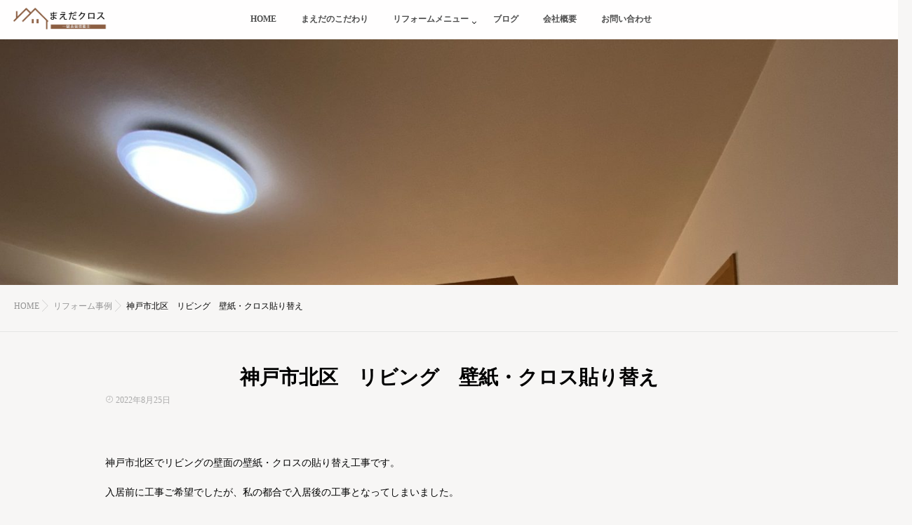

--- FILE ---
content_type: text/html; charset=UTF-8
request_url: https://www.maeda-cloth.com/2022/08/25/%E7%A5%9E%E6%88%B8%E5%B8%82%E5%8C%97%E5%8C%BA%E3%80%80%E3%83%AA%E3%83%93%E3%83%B3%E3%82%B0%E3%80%80%E5%A3%81%E7%B4%99%E3%83%BB%E3%82%AF%E3%83%AD%E3%82%B9%E8%B2%BC%E3%82%8A%E6%9B%BF%E3%81%88/
body_size: 9056
content:
<!DOCTYPE html>
<!--[if lt IE 7 ]> <html lang="ja" class="ie6 oldie no-js"> <![endif]-->
<!--[if IE 7 ]>    <html lang="ja" class="ie7 oldie no-js"> <![endif]-->
<!--[if IE 8 ]>    <html lang="ja" class="ie8 oldie no-js"> <![endif]-->
<!--[if IE 9 ]>    <html lang="ja" class="ie9 no-js"> <![endif]-->
<!--[if (gt IE 9)|!(IE)]><!-->
<html lang="ja" class="js">
<!--<![endif]-->
<head>
<meta charset="UTF-8">
<title>神戸市北区　リビング　壁紙・クロス貼り替え &#8211; クロス張り替えをお考えなら神戸市北区のまえだクロスへ！</title>
<meta name='robots' content='max-image-preview:large' />
<meta name="description" content="クロス張り替えやリフォームをするなら神戸市北区の内装工事専門店まえだクロスにお任せください。有資格者によるデザイン提案と、美しさを維持させる下地処理の技術で、長くご満足いただけるリフォームをお約束します。"/>
<meta name="keyword" content="クロス張り替え, リフォーム, 内装工事, 神戸市北区"/>
<meta http-equiv="Expires" content="604800">
<meta http-equiv="X-UA-Compatible" content="IE=edge,chrome=1" />
<meta name="viewport" content="width=device-width, initial-scale=1.0">
<link rel='dns-prefetch' href='//ajax.googleapis.com' />
<link rel='dns-prefetch' href='//maps.google.com' />
<link rel='dns-prefetch' href='//s.w.org' />
<link rel="alternate" type="application/rss+xml" title="クロス張り替えをお考えなら神戸市北区のまえだクロスへ！ &raquo; フィード" href="https://www.maeda-cloth.com/feed/" />
<link rel="alternate" type="application/rss+xml" title="クロス張り替えをお考えなら神戸市北区のまえだクロスへ！ &raquo; コメントフィード" href="https://www.maeda-cloth.com/comments/feed/" />
<link rel='stylesheet' id='slick-theme.css-css'  href='https://www.maeda-cloth.com/wp-content/themes/majestic/js/slick/slick-theme.css?ver=5.8.12' type='text/css' media='all' />
<link rel='stylesheet' id='slick.css-css'  href='https://www.maeda-cloth.com/wp-content/themes/majestic/js/slick/slick.css?ver=5.8.12' type='text/css' media='all' />
<link rel='stylesheet' id='wp-block-library-css'  href='https://www.maeda-cloth.com/wp-includes/css/dist/block-library/style.min.css?ver=5.8.12' type='text/css' media='all' />
<link rel='stylesheet' id='contact-form-7-css'  href='https://www.maeda-cloth.com/wp-content/plugins/contact-form-7/includes/css/styles.css?ver=5.1.3' type='text/css' media='all' />
<link rel='stylesheet' id='contact-form-7-confirm-css'  href='https://www.maeda-cloth.com/wp-content/plugins/contact-form-7-add-confirm/includes/css/styles.css?ver=5.1' type='text/css' media='all' />
<link rel='stylesheet' id='responsive-lightbox-swipebox-css'  href='https://www.maeda-cloth.com/wp-content/plugins/responsive-lightbox/assets/swipebox/css/swipebox.min.css?ver=2.1.0' type='text/css' media='all' />
<link rel='stylesheet' id='style-css'  href='https://www.maeda-cloth.com/wp-content/themes/majestic/style.css?ver=5.8.12' type='text/css' media='all' />
<link rel='stylesheet' id='responsive-css'  href='https://www.maeda-cloth.com/wp-content/themes/majestic/responsive.css?ver=5.8.12' type='text/css' media='all' />
<link rel='stylesheet' id='font-awesome-css'  href='https://www.maeda-cloth.com/wp-content/themes/majestic/fonts/font-awesome.min.css?ver=5.8.12' type='text/css' media='all' />
<link rel='stylesheet' id='simplyscroll-style-css'  href='https://www.maeda-cloth.com/wp-content/themes/majestic/jquery.simplyscroll.css?ver=5.8.12' type='text/css' media='all' />
<link rel='stylesheet' id='hover-style-css'  href='https://www.maeda-cloth.com/wp-content/themes/majestic/hover.css?ver=5.8.12' type='text/css' media='all' />
<link rel='stylesheet' id='animate-css'  href='https://www.maeda-cloth.com/wp-content/themes/majestic/animate.min.css?ver=5.8.12' type='text/css' media='all' />
<script type='text/javascript' src='//ajax.googleapis.com/ajax/libs/jquery/2.2.4/jquery.min.js?ver=5.8.12' id='jquery-js'></script>
<script type='text/javascript' src='https://www.maeda-cloth.com/wp-content/themes/majestic/js/slick/slick.min.js?ver=5.8.12' id='slick.min.js-js'></script>
<script type='text/javascript' src='https://www.maeda-cloth.com/wp-content/plugins/responsive-lightbox/assets/swipebox/js/jquery.swipebox.min.js?ver=2.1.0' id='responsive-lightbox-swipebox-js'></script>
<script type='text/javascript' src='https://www.maeda-cloth.com/wp-content/plugins/responsive-lightbox/assets/infinitescroll/infinite-scroll.pkgd.min.js?ver=5.8.12' id='responsive-lightbox-infinite-scroll-js'></script>
<script type='text/javascript' id='responsive-lightbox-js-extra'>
/* <![CDATA[ */
var rlArgs = {"script":"swipebox","selector":"lightbox","customEvents":"","activeGalleries":"1","animation":"1","hideCloseButtonOnMobile":"0","removeBarsOnMobile":"0","hideBars":"1","hideBarsDelay":"5000","videoMaxWidth":"1080","useSVG":"1","loopAtEnd":"0","woocommerce_gallery":"0","ajaxurl":"https:\/\/www.maeda-cloth.com\/wp-admin\/admin-ajax.php","nonce":"659006f458"};
/* ]]> */
</script>
<script type='text/javascript' src='https://www.maeda-cloth.com/wp-content/plugins/responsive-lightbox/js/front.js?ver=2.1.0' id='responsive-lightbox-js'></script>
<script type='text/javascript' src='//maps.google.com/maps/api/js?key=AIzaSyC6A33tzflpFl5qQaDmpN2dJ73b3Z1Zw4o' id='googlemaps-js'></script>
<link rel="https://api.w.org/" href="https://www.maeda-cloth.com/wp-json/" /><link rel="alternate" type="application/json" href="https://www.maeda-cloth.com/wp-json/wp/v2/posts/1792" /><link rel="EditURI" type="application/rsd+xml" title="RSD" href="https://www.maeda-cloth.com/xmlrpc.php?rsd" />
<link rel="wlwmanifest" type="application/wlwmanifest+xml" href="https://www.maeda-cloth.com/wp-includes/wlwmanifest.xml" /> 
<link rel="canonical" href="https://www.maeda-cloth.com/2022/08/25/%e7%a5%9e%e6%88%b8%e5%b8%82%e5%8c%97%e5%8c%ba%e3%80%80%e3%83%aa%e3%83%93%e3%83%b3%e3%82%b0%e3%80%80%e5%a3%81%e7%b4%99%e3%83%bb%e3%82%af%e3%83%ad%e3%82%b9%e8%b2%bc%e3%82%8a%e6%9b%bf%e3%81%88/" />
<link rel='shortlink' href='https://www.maeda-cloth.com/?p=1792' />
<link rel="alternate" type="application/json+oembed" href="https://www.maeda-cloth.com/wp-json/oembed/1.0/embed?url=https%3A%2F%2Fwww.maeda-cloth.com%2F2022%2F08%2F25%2F%25e7%25a5%259e%25e6%2588%25b8%25e5%25b8%2582%25e5%258c%2597%25e5%258c%25ba%25e3%2580%2580%25e3%2583%25aa%25e3%2583%2593%25e3%2583%25b3%25e3%2582%25b0%25e3%2580%2580%25e5%25a3%2581%25e7%25b4%2599%25e3%2583%25bb%25e3%2582%25af%25e3%2583%25ad%25e3%2582%25b9%25e8%25b2%25bc%25e3%2582%258a%25e6%259b%25bf%25e3%2581%2588%2F" />
<link rel="alternate" type="text/xml+oembed" href="https://www.maeda-cloth.com/wp-json/oembed/1.0/embed?url=https%3A%2F%2Fwww.maeda-cloth.com%2F2022%2F08%2F25%2F%25e7%25a5%259e%25e6%2588%25b8%25e5%25b8%2582%25e5%258c%2597%25e5%258c%25ba%25e3%2580%2580%25e3%2583%25aa%25e3%2583%2593%25e3%2583%25b3%25e3%2582%25b0%25e3%2580%2580%25e5%25a3%2581%25e7%25b4%2599%25e3%2583%25bb%25e3%2582%25af%25e3%2583%25ad%25e3%2582%25b9%25e8%25b2%25bc%25e3%2582%258a%25e6%259b%25bf%25e3%2581%2588%2F&#038;format=xml" />
<meta property="og:type" content="article" />
<meta property="og:title" content="神戸市北区　リビング　壁紙・クロス貼り替え | " />
<meta property="og:description" content="神戸市北区でリビングの壁面の壁紙・クロスの貼り替え工事です。入居前に工事ご希望でしたが、私の都合で入居後の工事となってしまいました。befor写真からはわかりにくいですが、織物調の一般的な壁紙が貼ってありました。穴の空いたヶ所もありました。リペ" />
<meta property="og:url" content="https://www.maeda-cloth.com/2022/08/25/%E7%A5%9E%E6%88%B8%E5%B8%82%E5%8C%97%E5%8C%BA%E3%80%80%E3%83%AA%E3%83%93%E3%83%B3%E3%82%B0%E3%80%80%E5%A3%81%E7%B4%99%E3%83%BB%E3%82%AF%E3%83%AD%E3%82%B9%E8%B2%BC%E3%82%8A%E6%9B%BF%E3%81%88/" />
<meta property="og:image" content="https://www.maeda-cloth.com/wp-content/uploads/2022/08/img_8335-300x225.jpg" />
<meta property="og:site_name" content="クロス張り替えをお考えなら神戸市北区のまえだクロスへ！" />
<meta property="og:locale" content="ja_JP" />
<meta name="twitter:card" content="summary_large_image" />
<meta name="twitter:site" content="@" />
<meta name="twitter:image:src" content="https://www.maeda-cloth.com/wp-content/uploads/2022/08/img_8335-300x225.jpg"><!-- Global site tag (gtag.js) - Google Analytics -->
<script async src="https://www.googletagmanager.com/gtag/js?id=G-1GQXM9FEDS"></script>
<script>
  window.dataLayer = window.dataLayer || [];
  function gtag(){dataLayer.push(arguments);}
  gtag('js', new Date());

  gtag('config', 'G-1GQXM9FEDS');
</script>
<!--[if lt IE 9]>
<script src="https://www.maeda-cloth.com/wp-content/themes/majestic/js/ie/html5.js"></script>
<script src="https://www.maeda-cloth.com/wp-content/themes/majestic/js/ie/selectivizr.js"></script>
<![endif]-->
<link rel="icon" href="https://www.maeda-cloth.com/wp-content/uploads/2017/11/cropped-favicon-100x100.png" sizes="32x32" />
<link rel="icon" href="https://www.maeda-cloth.com/wp-content/uploads/2017/11/cropped-favicon-300x300.png" sizes="192x192" />
<link rel="apple-touch-icon" href="https://www.maeda-cloth.com/wp-content/uploads/2017/11/cropped-favicon-300x300.png" />
<meta name="msapplication-TileImage" content="https://www.maeda-cloth.com/wp-content/uploads/2017/11/cropped-favicon-300x300.png" />
<style type="text/css">
/* Dynamic CSS: For no styles in head, copy and put the css below in your custom.css or child theme's style.css, disable dynamic styles */

.lim-effect .lima-details .more-details,
.tagcloud a:hover,
.owl-theme .owl-controls .owl-buttons div,
{ background-color: #8f5c38; }
::-moz-selection { background-color: #8f5c38; }
.alx-tabs-nav {
	border-bottom-color: #8f5c38!important;
}
.pullquote-left {
	border-left-color: #8f5c38!important;
}
.themeform label .required,
#flexslider-featured .flex-direction-nav .flex-next:hover,
#flexslider-featured .flex-direction-nav .flex-prev:hover,

.post-nav li a:hover i,
.content .post-nav li a:hover i,
.post-related a:hover,
.comment-awaiting-moderation,
.wp-pagenavi a,
{ color: #8f5c38; }


.sidebar-top,
.post-tags a:hover,
.hvr-bounce-to-right:before,
.tagcloud a:hover,
.widget_calendar caption,
.author-bio .bio-avatar:after,
.commentlist li.bypostauthor > .comment-body:after,
.hvr-fade:hover, .hvr-fade:focus, .hvr-fade:active,
.owl-theme .owl-controls .owl-buttons div,
#nav-topbar ul.nav > li:after,
.hvr-rectangle-out:before,
.hvr-fade:before,
.hvr-back-pulse:before,
.hvr-sweep-to-bottom:before,
.hvr-sweep-to-top:before,
.hvr-bounce-to-bottom:before,
.hvr-bounce-to-top:before,
.hvr-rectangle-in:before,
.hvr-rectangle-out:before,
.hvr-shutter-out-horizontal:before,
.hvr-shutter-in-vertical:before,
.hvr-shutter-out-vertical:before,
.flex-control-nav li a.flex-active,
.commentlist li.comment-author-admin > .comment-body:after { background-color: #8f5c38; }
.post-format .format-container { border-color: #8f5c38; }
.pagination .current,.s1 .widget_calendar caption,
.pagination a:hover, .post-page-numbers.current, .post-page-numbers:hover,
ul.nav>li.current-menu-item:after,
#smart-tel a,.navigation .drawer-button a,#drawer .drawer-button a,
#footer .widget_calendar caption ,.s2 .widget_calendar caption{background-color: #8f5c38!important;
color:#fff; }
				

	.comment-tabs li.active a
	{border-bottom:2px solid #8f5c38!important;
 }

				
.container-inner { max-width: 1020px; }

	.alx-tab .tab-item-category a,
	.alx-tab .tab-item-title a:hover,
	.alx-posts a:hover,.megamenu_column:hover .megamenu_content h2,
	 .post-meta a:hover,
	 ul.sub-menu a:hover,
	 a
	{color: #939393;
 }
				

.s2 .post-nav li a:hover i,
.s2 .widget_rss ul li a,
.s2 .widget_calendar a,
.s2 .alx-posts .post-item-category a,
.s2 .alx-tab li:hover .tab-item-title a,
.s2 .alx-tab li:hover .tab-item-comment a,
.s2 .alx-posts li:hover .post-item-title a { color: ; }

.s2 .sidebar-top,
.s2 .sidebar-toggle,
.jp-play-bar,
.jp-volume-bar-value,
.s2 .widget_calendar caption,#readmore a ,.post-thumb-category ,.rank_num { background-color: ; }

.s2 .alx-tabs-nav li.active a { border-bottom-color: ; }

				

		body {font-family: "游ゴシック", YuGothic, " ヒラギノ角ゴ ProN W3", "Hiragino Kaku Gothic ProN",Century Gothic;}
				

		.feature_meta h2,h2.widgettitle,h1.page-title ,h1.post-title ,.site-title,.widget-meta h2,.sidebar .widget>h3,.eyecatch_title {font-family: "游ゴシック", YuGothic, " ヒラギノ角ゴ ProN W3", "Hiragino Kaku Gothic ProN",Century Gothic;}
				
@media only screen and (min-width: 1024px) {
				.bg_image {-webkit-animation: zoomdIn 8s linear forwards;animation: zoomdIn 8s linear forwards;
				}
			}
.eyecatch-style-1 ul li {width : calc(100% / 3) ;}
#slider-up-nav,#slider-up-nav .nav>li>a {color: #000000; }
body ,.post-title a { color: #000000; }
.layerTransparent{ background-color:rgba(247,246,245, 0.7 ); }
#footer { color: #000000; }
.site-title a img { max-height: 80px; }

.post-view{display: none; }

body,.site-content-contain { background-color: #f7f6f5; }

h1.post-title {
color:;
font-size:;
font-weight:;
letter-spacing:;
line-height:30px;
padding-top:;
 }

.entry h1  {
color:;
font-size:18px;
font-weight:;
letter-spacing:;
line-height:30px;
padding-top:;
 }

.entry h2 {
color:;
font-size:18px;
font-weight:;
letter-spacing:;
line-height:30px;
padding-top:;
 }

.entry h3 {
color:;
font-size:18px;
font-weight:;
letter-spacing:;
line-height:30px;
padding-top:;
 }

h2.widget_title,h2.widgettitle {
color:;
font-size:18px;
font-weight:;
letter-spacing:;
line-height:30px;
padding-top:;
 }

.entry ,.widget,.post-title a {
color:;
font-size:16px;
font-weight:;
letter-spacing:;
line-height:30px;
padding:;
 }
.overlayer { background-color:rgba(0,0,0,0); }

</style>
</head>
<body class="post-template-default single single-post postid-1792 single-format-standard col-1c full-width mobile-sidebar-hide-s1 chrome">
<div id="wrapper">
  <!--#loading-->
      <div id="loading">
    <div class="loader"></div>
  </div>
      <!--#loading-->
  <!--/#header-->

<div class="site-content-contain" id="contents-top">
<div id="content" class="site-content">
  <div class="wrap">
  <div class="navigation">
      <nav  id="nav-topbar" class="container-inner"> 
      
      <!--smartphone drawer menu-->
      <div class="drawer-button"><a class="nav-toggle-smart"> <span></span> </a></div>
      <!--/smartphone drawer menu-->

  

    <div id="smart-logo">
                        <a href="https://www.maeda-cloth.com">
          <img id="footer-logo" src="http://www.maeda-cloth.com/wp-content/uploads/2017/11/logo-3.png" alt="">
          </a>
		      </div>
    

      <div class="nav-wrap container">
        <ul id="menu-%e3%82%b0%e3%83%ad%e3%83%bc%e3%83%90%e3%83%ab%e3%83%a1%e3%83%8b%e3%83%a5%e3%83%bc" class="nav container-inner group"><li id="menu-item-867" class="menu-item menu-item-type-custom menu-item-object-custom menu-item-home menu-item-867"><a href="http://www.maeda-cloth.com/">HOME<div class='menu_description'></div></a></li>
<li id="menu-item-1380" class="menu-item menu-item-type-post_type menu-item-object-page menu-item-1380"><a href="https://www.maeda-cloth.com/strengths/">まえだのこだわり<div class='menu_description'></div></a></li>
<li id="menu-item-1379" class="menu-item menu-item-type-post_type menu-item-object-page menu-item-has-children menu-item-1379"><a href="https://www.maeda-cloth.com/reform/">リフォームメニュー<div class='menu_description'></div></a>
<ul class="sub-menu">
	<li id="menu-item-1480" class="menu-item menu-item-type-post_type menu-item-object-page menu-item-1480"><a href="https://www.maeda-cloth.com/reform/cross/">クロス・壁紙<div class='menu_description'></div></a></li>
	<li id="menu-item-1479" class="menu-item menu-item-type-post_type menu-item-object-page menu-item-1479"><a href="https://www.maeda-cloth.com/reform/floor/">床・フローリング<div class='menu_description'></div></a></li>
	<li id="menu-item-1478" class="menu-item menu-item-type-post_type menu-item-object-page menu-item-1478"><a href="https://www.maeda-cloth.com/reform/toiret/">トイレ<div class='menu_description'></div></a></li>
	<li id="menu-item-1477" class="menu-item menu-item-type-post_type menu-item-object-page menu-item-1477"><a href="https://www.maeda-cloth.com/reform/bath/">洗面所・お風呂<div class='menu_description'></div></a></li>
	<li id="menu-item-1476" class="menu-item menu-item-type-post_type menu-item-object-page menu-item-1476"><a href="https://www.maeda-cloth.com/reform/kitchen/">キッチン<div class='menu_description'></div></a></li>
	<li id="menu-item-1475" class="menu-item menu-item-type-post_type menu-item-object-page menu-item-1475"><a href="https://www.maeda-cloth.com/reform/other/">その他の内装工事・原状回復<div class='menu_description'></div></a></li>
	<li id="menu-item-1474" class="menu-item menu-item-type-post_type menu-item-object-page menu-item-1474"><a href="https://www.maeda-cloth.com/reform/store/">賃貸物件・店舗の改装<div class='menu_description'></div></a></li>
</ul>
</li>
<li id="menu-item-1381" class="menu-item menu-item-type-post_type menu-item-object-page menu-item-1381"><a href="https://www.maeda-cloth.com/blog/">ブログ<div class='menu_description'></div></a></li>
<li id="menu-item-1378" class="menu-item menu-item-type-post_type menu-item-object-page menu-item-1378"><a href="https://www.maeda-cloth.com/company/">会社概要<div class='menu_description'></div></a></li>
<li id="menu-item-1377" class="menu-item menu-item-type-post_type menu-item-object-page menu-item-1377"><a href="https://www.maeda-cloth.com/contact/">お問い合わせ<div class='menu_description'></div></a></li>
</ul>      </div>
  
      
<!--      <div class="toggle-search"><i class="fa fa-search"></i></div>
      <div class="search-expand">
        <div class="search-expand-inner">
                  </div>
      </div>-->
    </nav>
    </div>
    

    
    
    <div id="primary" class="content-area">

<div class="container" id="page">
<div id="head_space" class="clearfix"> 

<div class="page-image">
	<div class="image-container">
		<img itemprop="image" width="1920" height="1440" src="https://www.maeda-cloth.com/wp-content/uploads/2022/08/img_8339.jpg" class="attachment-full size-full wp-post-image" alt="" loading="lazy" srcset="https://www.maeda-cloth.com/wp-content/uploads/2022/08/img_8339.jpg 1920w, https://www.maeda-cloth.com/wp-content/uploads/2022/08/img_8339-300x225.jpg 300w, https://www.maeda-cloth.com/wp-content/uploads/2022/08/img_8339-768x576.jpg 768w, https://www.maeda-cloth.com/wp-content/uploads/2022/08/img_8339-1536x1152.jpg 1536w" sizes="(max-width: 1920px) 100vw, 1920px" />        
        
		<div class="page-image-text"></div>                
	</div>
</div><!--/.page-image-->
	


</div>


<!--#smartphone-widgets-->
<!--/#smartphone-widgets--> 



  <!--#frontpage-widgets-->
<!--/#frontpage-widgets-->  


  

<!--#frontpage-widgets-->
<!--/#frontpage-widgets-->


<div class="subhead-margin"></div>
<div id="breadcrumb"><ul id="breadcrumb_list" itemscope itemtype="https://schema.org/BreadcrumbList"><li class="breadcrumb-home" itemprop="itemListElement" itemscope="" itemtype="http://schema.org/ListItem"><a href="https://www.maeda-cloth.com" itemprop="item"><span itemprop="name">HOME</span></a><meta itemprop="position" content="1" /></li><div class="icon-basics-07"></div><li itemscope itemtype="https://schema.org/ListItem" itemprop="itemListElement">
				<span itemprop="name" class="breadcrumb-caption"><a href="https://www.maeda-cloth.com/category/riform/" itemprop="item"><span itemprop="name">リフォーム事例</span></a></span><meta itemprop="position" content="2"></li><div class="icon-basics-07"></div><li itemprop="itemListElement" itemscope="" itemtype="http://schema.org/ListItem">
					<span itemprop="name">神戸市北区　リビング　壁紙・クロス貼り替え</span><meta itemprop="position" content="3"></li></ul></div><div class="container-inner">
<main class="main">

<div class="main-inner group">

<section class="content">



  <div class="page-title pad wow fadeInDown">

	<h1 class="post-title entry-title">神戸市北区　リビング　壁紙・クロス貼り替え</h1>
    <div class="post-meta-group clearfix"> 
                
          
          
          <div class="post-item-category">
        <span class="icon-clock3"></span>
		  
		   
		  2022年8月25日         
        </div>
        
  
         <div class="post-view"><i class="fa fa-eye"></i>1086VIEWS</div>

        
         
        </div>
    
    
    
		
	
</div><!--/.page-title-->
    <!--#titleafter-widgets-->
        <!--/#titleafter-widgets-->  <div class="pad group">
        <article class="post-1792 post type-post status-publish format-standard has-post-thumbnail hentry category-riform">
            <div class="clear"></div>
      <div class="entry share">
        <div class="entry-inner clearfix">
          
<p>神戸市北区でリビングの壁面の壁紙・クロスの貼り替え工事です。</p>



<p>入居前に工事ご希望でしたが、私の都合で入居後の工事となってしまいました。</p>



<figure class="wp-block-image size-large"><img loading="lazy" width="300" height="225" src="https://www.maeda-cloth.com/wp-content/uploads/2022/08/img_8335-300x225.jpg" class="wp-image-1782" srcset="https://www.maeda-cloth.com/wp-content/uploads/2022/08/img_8335-300x225.jpg 300w, https://www.maeda-cloth.com/wp-content/uploads/2022/08/img_8335-768x576.jpg 768w, https://www.maeda-cloth.com/wp-content/uploads/2022/08/img_8335-1536x1152.jpg 1536w, https://www.maeda-cloth.com/wp-content/uploads/2022/08/img_8335.jpg 1920w" sizes="(max-width: 300px) 100vw, 300px" /><figcaption class="wp-element-caption">befor</figcaption></figure>



<p>写真からはわかりにくいですが、織物調の一般的な壁紙が貼ってありました。</p>



<p>穴の空いたヶ所もありました。リペアシートを貼り付けて補修しました。</p>



<p>以前ねオーナーさんは室内でペットを飼っていたようですねーー。</p>



<figure class="wp-block-image size-large"><img loading="lazy" width="300" height="225" src="https://www.maeda-cloth.com/wp-content/uploads/2022/08/img_8334-300x225.jpg" class="wp-image-1783" srcset="https://www.maeda-cloth.com/wp-content/uploads/2022/08/img_8334-300x225.jpg 300w, https://www.maeda-cloth.com/wp-content/uploads/2022/08/img_8334-768x576.jpg 768w, https://www.maeda-cloth.com/wp-content/uploads/2022/08/img_8334-1536x1152.jpg 1536w, https://www.maeda-cloth.com/wp-content/uploads/2022/08/img_8334.jpg 1920w" sizes="(max-width: 300px) 100vw, 300px" /><figcaption class="wp-element-caption">リペアシートで穴を塞ぎます</figcaption></figure>



<p>以前のオーナーさんは室内でペットを飼っていたようですね。</p>



<figure class="wp-block-image size-large"><img loading="lazy" width="300" height="225" src="https://www.maeda-cloth.com/wp-content/uploads/2022/08/img_8336-300x225.jpg" class="wp-image-1784" srcset="https://www.maeda-cloth.com/wp-content/uploads/2022/08/img_8336-300x225.jpg 300w, https://www.maeda-cloth.com/wp-content/uploads/2022/08/img_8336-768x576.jpg 768w, https://www.maeda-cloth.com/wp-content/uploads/2022/08/img_8336-1536x1152.jpg 1536w, https://www.maeda-cloth.com/wp-content/uploads/2022/08/img_8336.jpg 1920w" sizes="(max-width: 300px) 100vw, 300px" /><figcaption class="wp-element-caption">ペットの引っ掻きキズのようです</figcaption></figure>



<p>エアコンを取り外した後は汚れ具合がよくわかります。</p>



<figure class="wp-block-image size-large"><img loading="lazy" width="300" height="225" src="https://www.maeda-cloth.com/wp-content/uploads/2022/08/img_8337-300x225.jpg" class="wp-image-1785" srcset="https://www.maeda-cloth.com/wp-content/uploads/2022/08/img_8337-300x225.jpg 300w, https://www.maeda-cloth.com/wp-content/uploads/2022/08/img_8337-768x576.jpg 768w, https://www.maeda-cloth.com/wp-content/uploads/2022/08/img_8337-1536x1152.jpg 1536w, https://www.maeda-cloth.com/wp-content/uploads/2022/08/img_8337.jpg 1920w" sizes="(max-width: 300px) 100vw, 300px" /><figcaption class="wp-element-caption">窓周り、エアコン後</figcaption></figure>



<p>ルノンRP211で仕上げました。汚れを拭き取りしやすい機能、汚れ防止と表面強化壁紙です。</p>



<p>「汚れ防止」というネーミング、汚れを寄せ付けないと勘違いされがちですが、本当の機能は汚れを拭き取りしやすい壁紙です。</p>



<p>現代はビニール壁紙が主流のため、ビニール壁紙なら拭き取りは可能です。「汚れ防止」壁紙は表面に更にビニールコーティングしてあるから汚れが落ちやすい壁紙です。</p>



<figure class="wp-block-image size-large"><img loading="lazy" width="300" height="225" src="https://www.maeda-cloth.com/wp-content/uploads/2022/08/img_8339-300x225.jpg" class="wp-image-1786" srcset="https://www.maeda-cloth.com/wp-content/uploads/2022/08/img_8339-300x225.jpg 300w, https://www.maeda-cloth.com/wp-content/uploads/2022/08/img_8339-768x576.jpg 768w, https://www.maeda-cloth.com/wp-content/uploads/2022/08/img_8339-1536x1152.jpg 1536w, https://www.maeda-cloth.com/wp-content/uploads/2022/08/img_8339.jpg 1920w" sizes="(max-width: 300px) 100vw, 300px" /><figcaption class="wp-element-caption">after</figcaption></figure>



<p>穴の補修もパテ処理してから仕上げます。</p>



<figure class="wp-block-image size-large"><img loading="lazy" width="300" height="225" src="https://www.maeda-cloth.com/wp-content/uploads/2022/08/img_8338-300x225.jpg" class="wp-image-1787" srcset="https://www.maeda-cloth.com/wp-content/uploads/2022/08/img_8338-300x225.jpg 300w, https://www.maeda-cloth.com/wp-content/uploads/2022/08/img_8338-768x576.jpg 768w, https://www.maeda-cloth.com/wp-content/uploads/2022/08/img_8338-1536x1152.jpg 1536w, https://www.maeda-cloth.com/wp-content/uploads/2022/08/img_8338.jpg 1920w" sizes="(max-width: 300px) 100vw, 300px" /><figcaption class="wp-element-caption">works</figcaption></figure>



<figure class="wp-block-image size-large"><img loading="lazy" width="300" height="225" src="https://www.maeda-cloth.com/wp-content/uploads/2022/08/img_8342-300x225.jpg" class="wp-image-1788" srcset="https://www.maeda-cloth.com/wp-content/uploads/2022/08/img_8342-300x225.jpg 300w, https://www.maeda-cloth.com/wp-content/uploads/2022/08/img_8342-768x576.jpg 768w, https://www.maeda-cloth.com/wp-content/uploads/2022/08/img_8342-1536x1152.jpg 1536w, https://www.maeda-cloth.com/wp-content/uploads/2022/08/img_8342.jpg 1920w" sizes="(max-width: 300px) 100vw, 300px" /><figcaption class="wp-element-caption">after</figcaption></figure>



<p>ペットの引っ掻きキズもパテ処理して仕上げました。</p>



<figure class="wp-block-image size-large"><img loading="lazy" width="300" height="225" src="https://www.maeda-cloth.com/wp-content/uploads/2022/08/img_8340-300x225.jpg" class="wp-image-1789" srcset="https://www.maeda-cloth.com/wp-content/uploads/2022/08/img_8340-300x225.jpg 300w, https://www.maeda-cloth.com/wp-content/uploads/2022/08/img_8340-768x576.jpg 768w, https://www.maeda-cloth.com/wp-content/uploads/2022/08/img_8340-1536x1152.jpg 1536w, https://www.maeda-cloth.com/wp-content/uploads/2022/08/img_8340.jpg 1920w" sizes="(max-width: 300px) 100vw, 300px" /><figcaption class="wp-element-caption">after</figcaption></figure>



<p>エアコン後も綺麗になりました。</p>



<figure class="wp-block-image size-large"><img loading="lazy" width="300" height="225" src="https://www.maeda-cloth.com/wp-content/uploads/2022/08/img_8341-300x225.jpg" class="wp-image-1791" srcset="https://www.maeda-cloth.com/wp-content/uploads/2022/08/img_8341-300x225.jpg 300w, https://www.maeda-cloth.com/wp-content/uploads/2022/08/img_8341-768x576.jpg 768w, https://www.maeda-cloth.com/wp-content/uploads/2022/08/img_8341-1536x1152.jpg 1536w, https://www.maeda-cloth.com/wp-content/uploads/2022/08/img_8341.jpg 1920w" sizes="(max-width: 300px) 100vw, 300px" /><figcaption class="wp-element-caption">after</figcaption></figure>



<p>白い石目調の壁紙で、スッキリ、明るく仕上がったと思います。</p>
                  </div>
                <div class="clear"></div>
      </div>
      <!--/.entry--> 
      
      <!--/.post-inner--> 
    </article>
    <!--/.post-->
        <div class="postmeta clearfix">
            <div class="post-item-category">
        <a style="background-color: #666; color: #FFF;" href="https://www.maeda-cloth.com/category/riform/">リフォーム事例</a>       </div>
                </div>
        <ul class="post-nav group">
  <li class="previous"><a href="https://www.maeda-cloth.com/2022/04/26/%e4%b8%89%e6%9c%a8%e5%b8%82%e3%80%80%e5%ba%97%e8%88%97%e6%94%b9%e8%a3%85%e3%80%80%e8%bc%b8%e5%85%a5%e3%82%af%e3%83%ad%e3%82%b9/" class="clearfix"><div class="post-nav_thumb"><img itemprop="image" width="100" height="100" src="https://www.maeda-cloth.com/wp-content/uploads/2022/04/img_7829-100x100.jpg" class="attachment-thumb-small size-thumb-small wp-post-image" alt="" loading="lazy" srcset="https://www.maeda-cloth.com/wp-content/uploads/2022/04/img_7829-100x100.jpg 100w, https://www.maeda-cloth.com/wp-content/uploads/2022/04/img_7829-150x150.jpg 150w, https://www.maeda-cloth.com/wp-content/uploads/2022/04/img_7829-520x520.jpg 520w" sizes="(max-width: 100px) 100vw, 100px" /></div><div class="title">三木市　店舗改装　輸入クロス</div></a></li><li class="next"><a href="https://www.maeda-cloth.com/2022/08/31/%e4%b8%89%e7%94%b0%e5%b8%82%e3%80%80%e3%83%88%e3%82%a4%e3%83%ac%e3%80%80%e3%83%91%e3%83%8d%e3%83%ab%e8%b2%bc%e3%82%8a/" class="clearfix"><div class="post-nav_thumb"><img itemprop="image" width="100" height="100" src="https://www.maeda-cloth.com/wp-content/uploads/2022/08/img_8370-100x100.jpg" class="attachment-thumb-small size-thumb-small wp-post-image" alt="" loading="lazy" srcset="https://www.maeda-cloth.com/wp-content/uploads/2022/08/img_8370-100x100.jpg 100w, https://www.maeda-cloth.com/wp-content/uploads/2022/08/img_8370-150x150.jpg 150w, https://www.maeda-cloth.com/wp-content/uploads/2022/08/img_8370-520x520.jpg 520w" sizes="(max-width: 100px) 100vw, 100px" /></div><div class="title">三田市　トイレ　パネル貼り</div></a></li></ul>

    

<h4 class="heading">
	<i class="fa fa-check-square-o"></i>こちらもどうぞ</h4>

<ul class="related-posts group">
	
		<li class="related post-hover">
		<article class="post-2057 post type-post status-publish format-standard has-post-thumbnail hentry category-riform">

			<div class="post-thumbnail">
				<a href="https://www.maeda-cloth.com/2024/07/31/%e7%a5%9e%e6%88%b8%e5%b8%82%e5%8c%97%e5%8c%ba%e3%80%80%e6%b4%97%e9%9d%a2%e8%84%b1%e8%a1%a3%e5%ae%a4%e3%80%80%e3%82%af%e3%83%ad%e3%82%b9%e8%b2%bc%e3%82%8a%e6%9b%bf%e3%81%88/" title="神戸市北区　洗面脱衣室　クロス貼り替え">
											<img itemprop="image" width="520" height="520" src="https://www.maeda-cloth.com/wp-content/uploads/2024/07/img_1035-1-520x520.jpg" class="attachment-thumb-medium size-thumb-medium wp-post-image" alt="" loading="lazy" srcset="https://www.maeda-cloth.com/wp-content/uploads/2024/07/img_1035-1-520x520.jpg 520w, https://www.maeda-cloth.com/wp-content/uploads/2024/07/img_1035-1-150x150.jpg 150w, https://www.maeda-cloth.com/wp-content/uploads/2024/07/img_1035-1-100x100.jpg 100w" sizes="(max-width: 520px) 100vw, 520px" />																								</a>
							</div><!--/.post-thumbnail-->
			
			<div class="related-inner">
				
				<h4 class="post-title">
					<a href="https://www.maeda-cloth.com/2024/07/31/%e7%a5%9e%e6%88%b8%e5%b8%82%e5%8c%97%e5%8c%ba%e3%80%80%e6%b4%97%e9%9d%a2%e8%84%b1%e8%a1%a3%e5%ae%a4%e3%80%80%e3%82%af%e3%83%ad%e3%82%b9%e8%b2%bc%e3%82%8a%e6%9b%bf%e3%81%88/" rel="bookmark" title="神戸市北区　洗面脱衣室　クロス貼り替え">神戸市北区　洗面脱衣室　クロス貼り替え</a>
				</h4><!--/.post-title-->
				
				<div class="post-meta group">
					<p class="post-date"><i class="fa fa-clock-o"></i>2024-07-31(Wed)</p>
				</div><!--/.post-meta-->
			
			</div><!--/.related-inner-->

		</article>
	</li><!--/.related-->
		<li class="related post-hover">
		<article class="post-2386 post type-post status-publish format-standard has-post-thumbnail hentry category-riform">

			<div class="post-thumbnail">
				<a href="https://www.maeda-cloth.com/2025/11/16/%e7%a5%9e%e6%88%b8%e5%b8%82%e8%a5%bf%e5%8c%ba%e3%80%80%e3%83%88%e3%82%a4%e3%83%ac%e3%80%80%e3%82%af%e3%83%ad%e3%82%b9%e8%b2%bc%e3%82%8a%e6%9b%bf%e3%81%88/" title="神戸市西区　トイレ　クロス貼り替え">
											<img itemprop="image" width="520" height="520" src="https://www.maeda-cloth.com/wp-content/uploads/2025/11/img_3005-1-520x520.jpg" class="attachment-thumb-medium size-thumb-medium wp-post-image" alt="" loading="lazy" srcset="https://www.maeda-cloth.com/wp-content/uploads/2025/11/img_3005-1-520x520.jpg 520w, https://www.maeda-cloth.com/wp-content/uploads/2025/11/img_3005-1-150x150.jpg 150w, https://www.maeda-cloth.com/wp-content/uploads/2025/11/img_3005-1-100x100.jpg 100w" sizes="(max-width: 520px) 100vw, 520px" />																								</a>
							</div><!--/.post-thumbnail-->
			
			<div class="related-inner">
				
				<h4 class="post-title">
					<a href="https://www.maeda-cloth.com/2025/11/16/%e7%a5%9e%e6%88%b8%e5%b8%82%e8%a5%bf%e5%8c%ba%e3%80%80%e3%83%88%e3%82%a4%e3%83%ac%e3%80%80%e3%82%af%e3%83%ad%e3%82%b9%e8%b2%bc%e3%82%8a%e6%9b%bf%e3%81%88/" rel="bookmark" title="神戸市西区　トイレ　クロス貼り替え">神戸市西区　トイレ　クロス貼り替え</a>
				</h4><!--/.post-title-->
				
				<div class="post-meta group">
					<p class="post-date"><i class="fa fa-clock-o"></i>2025-11-16(Sun)</p>
				</div><!--/.post-meta-->
			
			</div><!--/.related-inner-->

		</article>
	</li><!--/.related-->
		<li class="related post-hover">
		<article class="post-2023 post type-post status-publish format-standard has-post-thumbnail hentry category-riform">

			<div class="post-thumbnail">
				<a href="https://www.maeda-cloth.com/2024/07/08/%e7%a5%9e%e6%88%b8%e5%b8%82%e7%81%98%e5%8c%ba%e3%80%80%e3%83%9e%e3%83%b3%e3%82%b7%e3%83%a7%e3%83%b3%e5%9c%b0%e4%b8%8b%e3%80%80%e3%83%95%e3%83%ad%e3%83%bc%e3%83%aa%e3%83%b3%e3%82%b0/" title="神戸市灘区　マンション地下　フローリング">
											<img itemprop="image" width="520" height="520" src="https://www.maeda-cloth.com/wp-content/uploads/2024/07/img_1038-1-520x520.jpg" class="attachment-thumb-medium size-thumb-medium wp-post-image" alt="" loading="lazy" srcset="https://www.maeda-cloth.com/wp-content/uploads/2024/07/img_1038-1-520x520.jpg 520w, https://www.maeda-cloth.com/wp-content/uploads/2024/07/img_1038-1-150x150.jpg 150w, https://www.maeda-cloth.com/wp-content/uploads/2024/07/img_1038-1-100x100.jpg 100w" sizes="(max-width: 520px) 100vw, 520px" />																								</a>
							</div><!--/.post-thumbnail-->
			
			<div class="related-inner">
				
				<h4 class="post-title">
					<a href="https://www.maeda-cloth.com/2024/07/08/%e7%a5%9e%e6%88%b8%e5%b8%82%e7%81%98%e5%8c%ba%e3%80%80%e3%83%9e%e3%83%b3%e3%82%b7%e3%83%a7%e3%83%b3%e5%9c%b0%e4%b8%8b%e3%80%80%e3%83%95%e3%83%ad%e3%83%bc%e3%83%aa%e3%83%b3%e3%82%b0/" rel="bookmark" title="神戸市灘区　マンション地下　フローリング">神戸市灘区　マンション地下　フローリング</a>
				</h4><!--/.post-title-->
				
				<div class="post-meta group">
					<p class="post-date"><i class="fa fa-clock-o"></i>2024-07-08(Mon)</p>
				</div><!--/.post-meta-->
			
			</div><!--/.related-inner-->

		</article>
	</li><!--/.related-->
		
</ul><!--/.post-related-->

    
<section id="comments" class="themeform">
	
	
					<!-- comments closed, no comments -->
			
		
	
</section><!--/#comments-->    <!--#page-after-widget-->
        <!--/#page-after-widget--> 
  </div>
  <!--/.pad--> 
  
</section>
<!--/.content-->

</div>
<!--/.main-inner-->
</main>
<!--/.main-->


</div>
<!--/.container-inner-->

</div>
<!--/.container-->
</div>

<!--#footer 4c-->
  
      <!--/#footer 4c-->
    
    




<div id="page-top">
  <p><a id="move-page-top"><i class="fa fa-angle-up"></i></a></p>
</div>

<footer id="footer">
<div class="layerTransparent">  
  
  
  <section class="container" id="footer-bottom">
    <div class="container-inner">
      <div class="group">
      
      
      		
    

          <a href="https://www.maeda-cloth.com"><img id="footer-logo" src="http://www.maeda-cloth.com/wp-content/uploads/2017/11/logo-3.png" alt=""></a>
          				<section class="container" id="footer-ads">
			<div class="container-inner">
				TEL：<a href="tel:078-223-9786">078-223-9786</a>｜直通：<a href="tel:090-8377-5747">090-8377-5747</a><br>
営業時間 9:00～18:00｜日曜定休<br>
<a href="/privacy/" class="footer_link">プライバシーポリシー≫</a><br>
<a href="https://mbp-japan.com/hyogo/maeda-cloth/" target="_blank" rel="noopener noreferrer" class="mybest"><img src="http://www.maeda-cloth.com/wp-content/uploads/2017/11/mybestpro.jpg" alt="マイベストプロ"></a>			</div>
		</section>
		
        <div class="footer_copyright">
         
                 <div class="oi_soc_icons clearfix">
                  </div>
         
          <div id="copyright">
            <p>&copy; 2026.
              クロス張り替えをお考えなら神戸市北区のまえだクロスへ！              All Rights Reserved.            </p>
          </div>
          <!--/#copyright-->
          
                  </div>

      </div>
      <!--/.pad--> 
      
    </div>
    <!--/.container-inner--> 
  </section>
  <!--/.container--> 
  
   </div>
   <!--/.layerTransparent-->
</footer>
<!--/#footer-->

</div>
 <!--/#wrap-->

<link rel='stylesheet' id='so-css-majestic-css'  href='https://www.maeda-cloth.com/wp-content/uploads/so-css/so-css-majestic.css?ver=1531052787' type='text/css' media='all' />
<script type='text/javascript' id='contact-form-7-js-extra'>
/* <![CDATA[ */
var wpcf7 = {"apiSettings":{"root":"https:\/\/www.maeda-cloth.com\/wp-json\/contact-form-7\/v1","namespace":"contact-form-7\/v1"}};
/* ]]> */
</script>
<script type='text/javascript' src='https://www.maeda-cloth.com/wp-content/plugins/contact-form-7/includes/js/scripts.js?ver=5.1.3' id='contact-form-7-js'></script>
<script type='text/javascript' src='https://www.maeda-cloth.com/wp-includes/js/jquery/jquery.form.min.js?ver=4.3.0' id='jquery-form-js'></script>
<script type='text/javascript' src='https://www.maeda-cloth.com/wp-content/plugins/contact-form-7-add-confirm/includes/js/scripts.js?ver=5.1' id='contact-form-7-confirm-js'></script>
<script type='text/javascript' src='https://www.maeda-cloth.com/wp-content/themes/majestic/js/jquery.flexslider.min.js?ver=5.8.12' id='flexslider-script-js'></script>
<script type='text/javascript' src='https://www.maeda-cloth.com/wp-content/themes/majestic/js/jquery.jplayer.min.js?ver=5.8.12' id='jplayer-js'></script>
<script type='text/javascript' src='https://www.maeda-cloth.com/wp-content/themes/majestic/js/owl.carousel.js?ver=5.8.12' id='owl.carousel-js'></script>
<script type='text/javascript' src='https://www.maeda-cloth.com/wp-content/themes/majestic/js/wow.js?ver=5.8.12' id='wow-js'></script>
<script type='text/javascript' src='https://www.maeda-cloth.com/wp-content/themes/majestic/js/jquery.simplyscroll.min.js?ver=5.8.12' id='simplyscroll-js'></script>
<script type='text/javascript' src='https://www.maeda-cloth.com/wp-content/themes/majestic/js/jquery.easing.1.3.js?ver=5.8.12' id='jquery.easing-js'></script>
<script type='text/javascript' src='https://www.maeda-cloth.com/wp-content/themes/majestic/js/jquery.scrolly.js?ver=5.8.12' id='jquery.scrolly-js'></script>
<script type='text/javascript' src='https://www.maeda-cloth.com/wp-content/themes/majestic/js/scripts.js?ver=5.8.12' id='scripts-js'></script>
<script type='text/javascript' src='https://www.maeda-cloth.com/wp-content/themes/majestic/js/social-button.js?ver=5.8.12' id='social-button-js'></script>
<script type='text/javascript' src='https://www.maeda-cloth.com/wp-includes/js/wp-embed.min.js?ver=5.8.12' id='wp-embed-js'></script>
<!--[if lt IE 9]>
<script src="https://www.maeda-cloth.com/wp-content/themes/majestic/js/ie/respond.js"></script>
<![endif]-->
<script>
$(function(){
/*  parallax
/* ------------------------------------ */
 $('.parallax').scrolly({bgParallax: true});
 });
 </script>
 </div>
<!--/#content-->
</div>
<!--/.site-content-contain-->
</div>
<!--/#wrapper-->
          <div id="drawer">
            <div class="drawer-button"><a class="nav-toggle-smart"> <span></span> </a></div>
            
                <div id="smart-logo-drawer">
                        <a href="https://www.maeda-cloth.com">
          <img id="footer-logo" src="http://www.maeda-cloth.com/wp-content/uploads/2017/11/logo-3.png" alt="">
          </a>
		      </div>
    
    
   <ul id="menu-%e3%82%b0%e3%83%ad%e3%83%bc%e3%83%90%e3%83%ab%e3%83%a1%e3%83%8b%e3%83%a5%e3%83%bc-1" class="nav-drawer group"><li class="menu-item menu-item-type-custom menu-item-object-custom menu-item-home menu-item-867"><a href="http://www.maeda-cloth.com/">HOME<div class='menu_description'></div></a></li>
<li class="menu-item menu-item-type-post_type menu-item-object-page menu-item-1380"><a href="https://www.maeda-cloth.com/strengths/">まえだのこだわり<div class='menu_description'></div></a></li>
<li class="menu-item menu-item-type-post_type menu-item-object-page menu-item-has-children menu-item-1379"><a href="https://www.maeda-cloth.com/reform/">リフォームメニュー<div class='menu_description'></div></a>
<ul class="sub-menu">
	<li class="menu-item menu-item-type-post_type menu-item-object-page menu-item-1480"><a href="https://www.maeda-cloth.com/reform/cross/">クロス・壁紙<div class='menu_description'></div></a></li>
	<li class="menu-item menu-item-type-post_type menu-item-object-page menu-item-1479"><a href="https://www.maeda-cloth.com/reform/floor/">床・フローリング<div class='menu_description'></div></a></li>
	<li class="menu-item menu-item-type-post_type menu-item-object-page menu-item-1478"><a href="https://www.maeda-cloth.com/reform/toiret/">トイレ<div class='menu_description'></div></a></li>
	<li class="menu-item menu-item-type-post_type menu-item-object-page menu-item-1477"><a href="https://www.maeda-cloth.com/reform/bath/">洗面所・お風呂<div class='menu_description'></div></a></li>
	<li class="menu-item menu-item-type-post_type menu-item-object-page menu-item-1476"><a href="https://www.maeda-cloth.com/reform/kitchen/">キッチン<div class='menu_description'></div></a></li>
	<li class="menu-item menu-item-type-post_type menu-item-object-page menu-item-1475"><a href="https://www.maeda-cloth.com/reform/other/">その他の内装工事・原状回復<div class='menu_description'></div></a></li>
	<li class="menu-item menu-item-type-post_type menu-item-object-page menu-item-1474"><a href="https://www.maeda-cloth.com/reform/store/">賃貸物件・店舗の改装<div class='menu_description'></div></a></li>
</ul>
</li>
<li class="menu-item menu-item-type-post_type menu-item-object-page menu-item-1381"><a href="https://www.maeda-cloth.com/blog/">ブログ<div class='menu_description'></div></a></li>
<li class="menu-item menu-item-type-post_type menu-item-object-page menu-item-1378"><a href="https://www.maeda-cloth.com/company/">会社概要<div class='menu_description'></div></a></li>
<li class="menu-item menu-item-type-post_type menu-item-object-page menu-item-1377"><a href="https://www.maeda-cloth.com/contact/">お問い合わせ<div class='menu_description'></div></a></li>
</ul>   
  
       </div><!-- /#drawer -->
    
    
    

</body></html>

--- FILE ---
content_type: text/css
request_url: https://www.maeda-cloth.com/wp-content/themes/majestic/style.css?ver=5.8.12
body_size: 21230
content:
/*
Theme Name: majestic
Theme URI: https://isotype.blue
Version: 2.7
Description:
Author: isotype
Author URI: https://isotype.blue
Text Domain: majestic
	
	Copyright: (c) 2015 isotype
	License: GNU General Public License v3.0
	License URI: http://www.gnu.org/licenses/gpl-3.0.html
*/


/*
 * Copyright (C) 2015 isotype
 *      https://www.google.com/get/noto/
 *
 * Licensed under the Apache License, Version 2.0 (the "License");
 * you may not use this file except in compliance with the License.
 * You may obtain a copy of the License at
 *
 *      http://www.apache.org/licenses/LICENSE-2.0
 *
 * Unless required by applicable law or agreed to in writing, software
 * distributed under the License is distributed on an "AS IS" BASIS,
 * WITHOUT WARRANTIES OR CONDITIONS OF ANY KIND, either express or implied.
 * See the License for the specific language governing permissions and
 * limitations under the License.
 */
 .clear,article,aside,details,figcaption,figure,footer,header,hgroup,menu,nav,section{display:block}
 .entry h3,.entry h4{letter-spacing:-1px}
 #move-page-top,.oi_soc_icons2 li a,.owl-theme .owl-controls.clickable .owl-buttons div:hover,a{text-decoration:none}
 a,abbr,acronym,address,applet,article,aside,audio,b,big,blockquote,body,canvas,caption,center,cite,code,dd,del,details,dfn,div,dl,dt,em,embed,fieldset,figcaption,figure,footer,form,h1,h2,h3,h4,h5,h6,header,hgroup,html,i,iframe,img,ins,kbd,label,legend,li,mark,menu,nav,object,ol,output,p,pre,q,ruby,s,samp,section,small,span,strike,strong,sub,summary,sup,table,tbody,td,tfoot,th,thead,time,tr,tt,u,ul,var,video{margin:0;padding:0;border:0;font:inherit;vertical-align:baseline}
 .entry blockquote,address,cite,em{font-style:italic}
 .entry dt,.entry table th,strong{font-weight:600}
 ol,ul{list-style:none}
 blockquote,q{quotes:none}
 blockquote:after,blockquote:before,q:after,q:before{content:'';content:none}
 table{border-collapse:collapse;border-spacing:0}
 body{background:#f7f7f7;line-height:1.5em;overflow-x:hidden;text-rendering:geometricPrecision;font-family:Century Gothic,Meiryo,メイリオ,'MS PGothic',Helvetica,Arial,sans-serif;font-smoothing:antialiased;-webkit-text-size-adjust:100%;-ms-text-size-adjust:100%; font-size:14px;}
 body,h1.post-title,h2.widgettitle,html{-webkit-font-smoothing:antialiased}
 ::selection{background:#D9D9D9;color:#fff}
 ::-moz-selection{background:#D9D9D9;color:#fff}
 a{outline:0}
 img{vertical-align:bottom;-webkit-transition:all .3s ease-out;-moz-transition:all .3s ease-out;-ms-transition:all .3s ease-out;height:auto;max-width:100%}
 a,a:after,a:before{-webkit-transition-property:background color;-webkit-transition-duration:.2s;-webkit-transition-timing-function:ease;-moz-transition-property:background color;-moz-transition-duration:.2s;-moz-transition-timing-function:ease;-o-transition-property:background color;-o-transition-duration:.2s;-o-transition-timing-function:ease;transition-property:background color;transition-duration:.2s;transition-timing-function:ease}
 .alignleft,.left{float:left}
 .alignright,.right{float:right}
 .aligncenter{margin-left:auto;margin-right:auto;display:block}
 .textwidget img{width:100%}
 .widget_sp_image{margin-bottom:20px}
 .fixed{position:fixed;top:20px}
 .clear{overflow:hidden;visibility:hidden;width:0;height:0}
 .group:after,.group:before{content:"";display:table}
 .group:after{clear:both}
 .group{zoom:1}
 #drawer{position:fixed;top:0;right:-300px;width:300px;height:100%;overflow-x:hidden;-webkit-overflow-scrolling:touch;-webkit-transition:all .4s ease-out;-moz-transition:all .4s ease-out;-ms-transition:all .4s ease-out;background-color:#fff;color:#333}
 #drawer ul {
     padding:0 0 10px 0;
 }
 #drawer ul li a{
     font-size:14px;
     border-bottom:rgba(216,216,216,0.50) 1px solid;
 }
 .fa{width:1em;text-align:center}
 .tab-item-thumbnail{position:relative;overflow:hidden}
 button,input,label,select,textarea{font-family:inherit}
 button,input,label,select,textarea{font-size:12px}
 button::-moz-focus-inner,input::-moz-focus-inner{border:0;padding:0}
 button,input[type=text],input[type=password],input[type=email],input[type=tel],input[type=submit],textarea{margin:0;-moz-box-sizing:border-box;-webkit-box-sizing:border-box;box-sizing:border-box;-webkit-border-radius:0;border-radius:0}
 button,input,textarea{-moz-appearance:none;-webkit-appearance:none;-moz-transition:all .2s ease;-webkit-transition:all .2s ease;transition:all .2s ease}
 input[type=checkbox]{-moz-appearance:checkbox;-webkit-appearance:checkbox}
 input[type=radio]{-moz-appearance:radio;-webkit-appearance:radio}
 label{color:#444}
 input[type=text],input[type=password],input[type=email],textarea,input[type=tel]{background:#fff;border:1px dotted  rgba(212,212,212,1.00);display:block;width:100%;outline:0;padding:7px 8px}
 input[type=text]:focus,input[type=password]:focus,input[type=email]:focus,textarea:focus{border-color:#ccc;-webkit-box-shadow:0 0 3px rgba(0,0,0,.1);box-shadow:0 0 3px rgba(0,0,0,.1)}
 label .required{color:#3b8dbd}
 button[type=submit],input[type=submit]{padding:25px;display:inline-block;border: rgba(39,39,39,0.30) 1px solid;cursor:pointer;
 background-color:#fff;-webkit-transition: all .6s ease-out;
     -moz-transition: all .6s ease-out;
     -ms-transition: all .6s ease-out;
 
 }input[type=submit]:hover {
     border:#000 1px solid;
 }
 button[type=submit]:hover,input[type=submit]:hover{opacity:.8}
 .searchform div{position:relative}
 .searchform div input{padding-left:26px;line-height:20px}
 .searchform div:after{color:#ccc;line-height:24px;font-size:14px;content:"\f002";position:absolute;left:10px;top:6px;font-family:FontAwesome}
 .entry blockquote.twitter-tweet:before,.entry blockquote:before{font-family:FontAwesome;content:"\f10d"}
 .entry{font-size:14px;line-height:1.6em}
 .entry dd,.entry p{margin-bottom:1em}
 .entry dt{color:#444}
 .entry ol,.entry ul{margin:0 0 15px 30px}
 .entry ol ol,.entry ol ul,.entry ul ol,.entry ul ul{margin-bottom:0}
 .entry li{margin:0}
 .entry ol ul li,.entry ul li{list-style:square}
 .entry ol li,.entry ol ul ol li{list-style:decimal}
 .entry address{margin-bottom:1em}
 .entry blockquote{position:relative;color:#777;margin:20px 0;border-left:#DBDBDB 1px solid;padding:60px 20px}
 .entry blockquote p{margin-bottom:.75em}
 .entry blockquote:before{color:#ccc;font-size:32px;font-style:normal;text-align:center;position:absolute;left:20px;top:10px}
 .entry code,.entry pre{font-family:Monaco,"Courier New","DejaVu Sans Mono","Bitstream Vera Sans Mono",monospace;font-size:11px}
 .entry pre{padding:18px 20px;margin:30px 0;border:1px solid #ddd;line-height:1em;white-space:pre-wrap;word-wrap:break-word;overflow-x:auto;overflow-y:hidden;font-size:14px}
 .entry code{background:#eee;padding:0 3px}
 .entry ins{background:#fff486}
 .entry .wp-caption,.entry table tr.alt{background:#f1f1f1}
 .entry sub,.entry sup{font-size:62.5%}
 .entry sub{vertical-align:sub}
 .entry sup{vertical-align:super}
 .entry attachment img,.entry img.size-auto,.entry img.size-large,.entry img.size-medium{max-width:100%;height:auto}
 .entry img.alignleft{margin:18px 20px 18px 0}
 .entry img.alignright{margin:18px 0 18px 20px}
 .entry img.aligncenter{margin:18px auto;clear:both;display:block}
 .entry img .size-full{width:100%!important}
 .entry .gallery img,.entry img.wp-smiley{margin:0}
 .entry .wp-caption{max-width:100%;margin-bottom:14px;padding-top:5px;text-align:center}
 .entry .wp-caption a{border-bottom:none}
 .entry table td,.entry table th{text-align:center;border-bottom:1px solid #f1f1f1}
 .entry .wp-caption img{margin:0;max-width:100%;height:auto}
 .entry .wp-caption.alignleft{margin-right:20px}
 .entry .wp-caption.alignright{margin-left:20px}
 .entry .wp-caption.alignnone{width:100%!important;overflow:hidden}
 .entry .wp-caption.alignnone img{margin:0 auto;max-width:100%!important}
 .entry .wp-caption-text{font-style:italic;color:#999;font-size:13px;padding:0 0 8px;margin:0}
 .entry table{font-size:14px;margin-bottom:1.5em;width:100%;text-align:center}
 .entry table td{padding:5px;vertical-align:middle}
 .entry table th{border-top:1px solid #f1f1f1;padding:10px 5px}
 .entry .gallery{clear:both;overflow:hidden;width:100%;margin:15px 0!important}
 .entry .gallery img{display:block;width:100%;height:auto;border-width:1px 2px!important;border-color:transparent!important}
 .entry .gallery .gallery-item{position:relative;overflow:hidden;border-color:transparent;margin-top:0!important}
 .entry .gallery .gallery-caption{background:rgba(255,255,255,.8);color:#333;font-size:13px;line-height:1.4em;padding:10px 0;text-align:left;text-indent:10px;font-style:normal;margin:0;bottom:-44px;left:2px;right:2px;overflow:hidden;position:absolute;text-overflow:ellipsis;white-space:nowrap;width:100%;transition:all .2s ease;-o-transition:all .2s ease;-moz-transition:all .2s ease;-webkit-transition:all .2s ease}
 .col-3cm .s2,.container,.content,.main,.main-inner,.sidebar{position:relative}
 #paginate,.nav-toggle,.page-image-text,.sidebar-toggle,.social-links li a,.thumb-icon{text-align:center}
 .entry h1,.entry h2,.entry h3,.entry h4,.entry h5,.entry h6{font-weight:300;line-height:1.3em;margin-top:35px}
 .col-3cl .main,.col-3cr .main{background-image:none}
 .entry .gallery .gallery-item:hover .gallery-caption{bottom:0}
 .entry .gallery-columns-5 .gallery-caption,.entry .gallery-columns-6 .gallery-caption,.entry .gallery-columns-7 .gallery-caption,.entry .gallery-columns-8 .gallery-caption,.entry .gallery-columns-9 .gallery-caption{display:none!important}
 h1,h2,h3,h4,h5,h6{-ms-word-wrap:break-word;word-wrap:break-word}
 .entry h1{width:100%;font-size:26px;font-weight:600}
 .entry h1,.entry h2,.entry h3,.entry h4,.entry h5,.entry h6{margin-bottom:14px}
 .entry h2{font-size:24px;font-weight:600}
 .entry h3{font-size:20px}
 .entry h4{font-size:18px}
 .entry h5{font-size:16px}
 .entry h6{font-size:14px}
 #reply-title,.heading{font-size:16px;font-weight:600;margin-bottom:1em;clear:both}
 .subheading{font-size:18px}
 .heading i{font-size:22px;margin-right:6px}
 .container-inner{margin:0 auto;max-width:1020px}
 .content{width:100%}
 .col-2cl .main-inner{padding-right:340px}
 .col-2cl .s1{float:right;margin-right:-342px}
 .col-2cl .content{float:left}
 .col-2cr .main-inner{padding-left:342px}
 .col-2cr .s1{float:left;margin-left:-340px}
 .col-2cr .content{float:right}
 .col-3cm .main-inner{padding-left:342px;padding-right:260px}
 .col-3cm .s1{float:left;margin-left:-340px}
 .col-3cm .s2{float:right;margin-right:-261px;right:-100%}
 .col-3cm .content{float:right}
 .col-3cl .main-inner{padding-right:600px}
 .col-3cl .s1{float:right;margin-right:-600px}
 .col-3cl .s2{float:right;margin-right:-260px}
 .col-3cl .content{float:left}
 .col-3cr .main-inner{padding-left:600px}
 .col-3cr .s1{float:left;margin-left:-600px}
 .col-3cr .s2{float:left;margin-left:-260px}
 .col-3cr .content{float:right}
 .sidebar{z-index:2}
 .sidebar .pad{padding-left:20px;padding-right:20px}
 .sidebar-top{padding:15px 30px}
 .s1 .widget {
     border-bottom:#eee 1px solid;
     padding-bottom:30px;
 }
 .sidebar-top p{float:left;color:#fff;color:rgba(255,255,255,.8);font-size:16px;font-weight:600;line-height:24px;padding:3px 0}
 .sidebar-toggle{display:none;cursor:pointer;width:100%;height:60px;-webkit-box-shadow:inset 0 -1px 0 rgba(255,255,255,.1);box-shadow:inset 0 -1px 0 rgba(255,255,255,.1)}
 .sidebar-toggle i{font-size:20px;color:#fff;padding:17px 0}
 #breadcrumb,ul#breadcrumb_list li{position:relative;vertical-align:middle;padding-left:20px}
 .s1-expand .s1,.s2-expand .s2{-moz-transition:width .2s ease;-webkit-transition:width .2s ease;transition:width .2s ease}
 .icon-sidebar-toggle:before{font-family:FontAwesome}
 .col-2cl .s1 .icon-sidebar-toggle:before,.col-3cl .s1 .icon-sidebar-toggle:before,.col-3cl .s2 .icon-sidebar-toggle:before,.col-3cm .s2 .icon-sidebar-toggle:before{content:"\f100"}
 .col-2cr .s1 .icon-sidebar-toggle:before,.col-3cm .s1 .icon-sidebar-toggle:before,.col-3cr .s1 .icon-sidebar-toggle:before,.col-3cr .s2 .icon-sidebar-toggle:before{content:"\f101"}
 @font-face{font-family:'Noto Sans Japanese';font-style:normal;font-weight:100;src:url(fonts/NotoSans-Thin.woff) format("woff")}
 @font-face{font-family:'Noto Sans Japanese';font-style:normal;font-weight:200;src:url(fonts/NotoSans-Light.woff) format("woff")}
 @font-face{font-family:'Noto Sans Japanese';font-style:normal;font-weight:300;src:url(fonts/NotoSans-DemiLight.woff) format("woff")}
 @font-face{font-family:'Noto Sans Japanese';font-style:normal;font-weight:400;src:url(fonts/NotoSans-Regular.woff) format("woff")}
 @font-face{font-family:'Noto Sans Japanese';font-style:normal;font-weight:500;src:url(fonts/NotoSans-Medium.woff) format("woff")}
 @font-face{font-family:'Noto Sans Japanese';font-style:normal;font-weight:700;src:url(fonts/NotoSans-Bold.woff) format("woff")}
 @font-face{font-family:'Noto Sans Japanese';font-style:normal;font-weight:900;src:url(fonts/NotoSans-Black.woff) format("woff")}
 #breadcrumb{padding-top:20px;padding-bottom:25px;font-size:12px;overflow:hidden;width:100%;border-bottom:1px solid #E5E5E5}
 #breadcrumb .fa-home{font-size:16px}
 ul#breadcrumb_list li{float:left}
 #breadcrumb_list li:first-child{padding:0}
 .icon-basics-07:after{content:"\e602";font-family:icomoon;font-size:17px;top:21px;position:absolute;padding-left:4px}
 #paginate,.grid,.video-container{position:relative}
 .icon-basics-07{color:#BCBCBC}
 #paginate{width:100%;clear:both}
 .pagination{clear:both;padding:20px 0;font-size:11px;line-height:13px;display:inline-block}
 .pagination a,.pagination span,.post-pages a{display:block;float:left;margin:2px 5px 2px 0;padding:10px 13px;text-decoration:none;width:auto;color:rgba(104,104,104,1);background:#fff;border:rgba(224,224,224,1) 1px solid;-webkit-border-radius:4px;-moz-border-radius:4px;-ms-border-radius:4px;-o-border-radius:4px;border-radius:4px}
 .s1 .sidebar-top p,.s2 .sidebar-top p{color:#666}
 .s1{width:340px;z-index:2;
 border-left:#eee 1px solid;
 border-right:#eee 1px solid;}
 .s1 .sidebar-toggle,.s1 .sidebar-top{background:#ccc}
 .s1 .sidebar-top{background:0 0!important;border-bottom:1px solid #ddd}
 .s2{width:260px;z-index:1}
 .s2 .sidebar-top{background:0 0!important;border-bottom:1px solid #ddd}
 .grid{margin-right:3.2%;float:left;display:inline}
 .last{clear:right;margin-right:0!important}
 .one-full{margin-right:0;width:100%;overflow:hidden}
 .grid{text-align:left}
 .one-half{width:44%}
 .one-third{width:30%}
 .two-third{width:65.6%}
 .one-fourth{width:22.6%}
 .three-fourth{width:74.2%}
 .one-fifth{width:17.4%}
 .two-fifth{width:38.1%}
 .three-fifth{width:58.7%}
 .four-fifth{width:79.4%}
 .footer_copyright,.social_links{width:100%;text-align:center;clear:both}
 .social_links{margin-bottom:20px}
 .video-container{padding-bottom:56.25%;height:0;overflow:hidden}
 .video-container embed,.video-container iframe,.video-container object,.video-container video{position:absolute;top:0;left:0;width:100%;height:100%}
 .image-container{position:relative;height:350px}
 .image-container img{display:block;width:100%;height:auto}
 .image-caption{background:rgba(0,0,0,.7);color:#fff;font-size:13px;line-height:1.3em;font-style:italic;padding:8px 10px;position:absolute;bottom:8px;left:8px;margin-right:8px;-webkit-border-radius:2px;border-radius:2px;-webkit-box-shadow:inset 0 1px 1px rgba(0,0,0,.4),0 1px 0 rgba(255,255,255,.03);box-shadow:inset 0 1px 1px rgba(0,0,0,.4),0 1px 0 rgba(255,255,255,.03)}
 .social-links{position:relative;padding-top:2px}
 .social-links li{display:inline-block;margin-left:2px;margin-right:2px;line-height:16px;font-size:18px}
 .social-links li a{display:block!important;position:relative;width:20px;height:20px;-moz-transition:-moz-transform 1s linear;-webkit-transition:-webkit-transform 1s linear;-o-transition:-o-transform 1s linear;-ms-transition:-ms-transform 1s linear;transition:transform 1s linear}
 .post-edit-link,.postmeta{font-size:12px}
 .hvr-sink{-webkit-transform:translateZ(0);transform:translateZ(0);backface-visibility:hidden;-moz-osx-font-smoothing:grayscale;-webkit-transition-duration:.3s;transition-duration:.3s;-webkit-transition-property:transform;transition-property:transform;transition-timing-function:ease-out}
 .hvr-bounce-to-right:before,.hvr-sink{-webkit-transition-timing-function:ease-out}
 .hvr-bounce-to-right,.hvr-sink{box-shadow:0 0 1px transparent;display:inline-block;vertical-align:middle;-webkit-backface-visibility:hidden}
 .hvr-sink:active,.hvr-sink:focus,.hvr-sink:hover{-webkit-transform:translateY(8px);transform:translateY(8px)}
 .hvr-bounce-to-right{-webkit-transform:translateZ(0);transform:translateZ(0);backface-visibility:hidden;-moz-osx-font-smoothing:grayscale;position:relative;-webkit-transition-property:color;transition-property:color;-webkit-transition-duration:.5s;transition-duration:.5s}
 .hvr-bounce-to-right:before{content:"";position:absolute;z-index:-1;top:0;left:0;right:0;bottom:0;-webkit-transform:scaleX(0);transform:scaleX(0);-webkit-transform-origin:0 50%;transform-origin:0 50%;-webkit-transition-property:transform;transition-property:transform;-webkit-transition-duration:.5s;transition-duration:.5s;transition-timing-function:ease-out}
 .hvr-bounce-to-right:active,.hvr-bounce-to-right:focus,.hvr-bounce-to-right:hover{color:#fff}
 .hvr-bounce-to-right:active:before,.hvr-bounce-to-right:focus:before,.hvr-bounce-to-right:hover:before{-webkit-transform:scaleX(1);transform:scaleX(1);-webkit-transition-timing-function:cubic-bezier(.52,1.64,.37,.66);transition-timing-function:cubic-bezier(.52,1.64,.37,.66)}
 @-webkit-keyframes hvr-icon-wobble-vertical {
 16.65%{-webkit-transform:translateY(6px);transform:translateY(6px)}
 33.3%{-webkit-transform:translateY(-5px);transform:translateY(-5px)}
 49.95%{-webkit-transform:translateY(4px);transform:translateY(4px)}
 66.6%{-webkit-transform:translateY(-2px);transform:translateY(-2px)}
 83.25%{-webkit-transform:translateY(1px);transform:translateY(1px)}
 100%{-webkit-transform:translateY(0);transform:translateY(0)}
 }
 @keyframes hvr-icon-wobble-vertical {
 16.65%{-webkit-transform:translateY(6px);transform:translateY(6px)}
 33.3%{-webkit-transform:translateY(-5px);transform:translateY(-5px)}
 49.95%{-webkit-transform:translateY(4px);transform:translateY(4px)}
 66.6%{-webkit-transform:translateY(-2px);transform:translateY(-2px)}
 83.25%{-webkit-transform:translateY(1px);transform:translateY(1px)}
 100%{-webkit-transform:translateY(0);transform:translateY(0)}
 }
 .hvr-icon-wobble-vertical{display:inline-block;vertical-align:middle;-webkit-transform:translateZ(0);transform:translateZ(0);box-shadow:0 0 1px transparent;backface-visibility:hidden;-moz-osx-font-smoothing:grayscale;position:relative;padding-right:2.2em;-webkit-transition-duration:.3s;transition-duration:.3s}
 .hvr-fade,.hvr-icon-wobble-vertical{-webkit-backface-visibility:hidden}
 .hvr-icon-wobble-vertical:before{content:"\f02b";position:absolute;left:5px;padding:0 1px;font-family:FontAwesome;-webkit-transform:translateZ(0);transform:translateZ(0)}
 .hvr-icon-wobble-vertical:active:before,.hvr-icon-wobble-vertical:focus:before,.hvr-icon-wobble-vertical:hover:before{-webkit-animation-name:hvr-icon-wobble-vertical;animation-name:hvr-icon-wobble-vertical;-webkit-animation-duration:1s;animation-duration:1s;-webkit-animation-timing-function:ease-in-out;animation-timing-function:ease-in-out;-webkit-animation-iteration-count:1;animation-iteration-count:1}
 .page-title a{color:#aaa}
 .page-title a:hover{color:#444}
 .page-title .meta-single li{float:left;margin-right:14px}
 .page-title .meta-single li.comments{float:right;margin-right:0}
 .postmeta{margin-bottom:30px;clear:both}
 .postmeta i{margin-right:3px}
 .postmeta .post-item-category,.postmeta .post-item-tags{line-height:1em}
 .postmeta .post-item-category a,.postmeta .post-item-tags a{margin-right:3px;display:inline-block;padding:5px;background-color:#fff;margin-bottom:3px;border:1px solid #e3e3e3;color:#c2c2c2}
 a.ext_icon{width:12px;height:12px;background:url(img/external.png) center right no-repeat;padding-right:15px;margin-left:3px}
 .notebox{background:#f0f0f0;position:relative;padding:12px 15px;color:#888;margin-bottom:30px}
 .notebox:after,.notebox:before{content:'';display:inline-block;position:absolute}
 .notebox:before{border-left:8px solid transparent;border-right:8px solid transparent;border-bottom:8px solid #f1f1f1;top:-8px;left:13px}
 .notebox:after{border-left:6px solid transparent;border-right:6px solid transparent;border-bottom:6px solid #f1f1f1;top:-5px;left:15px}
 .notebox span{font-weight:600}
 .notebox .search-again{margin-top:10px}
 .notebox input[type=text]{width:100%}
 .page-image{overflow:hidden;position:relative}
 .page-image-text{position:absolute;top:50%;margin-top:-35px;width:100%}
 .thumb-icon .fa-play,.thumb-icon.small .f-play{margin:-1px 0 0 2px}
 .page-image-text .caption{color:#fff;font-size:18px;line-height:70px;font-weight:600;text-shadow:0 1px 3px #000}
 .page-image-text .description{display:block;color:#fff;font-size:15px;line-height:36px;font-weight:300}
 .page-image-text .description i{font-style:normal;padding:6px 10px;-webkit-border-radius:2px;border-radius:2px}
 .thumb-icon{background:rgba(0,0,0,.5);color:#fff;display:block;width:50px;height:502px;position:absolute;top:-90px;left:-180px;-moz-transition:all .7s ease;-webkit-transition:all .7s ease;transition:all .7s ease;-webkit-box-shadow:0 0 2px rgba(255,255,255,.4);box-shadow:0 0 2px rgba(255,255,255,.4);-webkit-transform:rotate(45deg);-moz-transform:rotate(45deg);-ms-transform:rotate(45deg);-o-transform:rotate(45deg);transform:rotate(45deg)}
 .nav-text,.nav-toggle{display:none;color:#fff}
 .thumb-icon i{font-size:12px;position:absolute;top:22px;left:31px;-webkit-transform:rotate(-45deg);-moz-transform:rotate(-45deg);-ms-transform:rotate(-45deg);-o-transform:rotate(-45deg);transform:rotate(-45deg)}
 .thumb-icon.small{width:50px;height:50px;position:absolute;top:-25px;left:-25px}
 .thumb-icon.small .fa{font-size:12px;line-height:16px;position:absolute;top:17px;left:34px}
 .post-comments i,.post-item-category .fa,.post-item-date .fa{margin-right:3px}
 #header-inner{position:absolute}
 #header-inner,#nav-header{margin:0 auto}
 .nav-container{z-index:99;position:relative}
 .nav-toggle{cursor:pointer;float:left;height:67px;width:60px}
 .nav-toggle i{font-size:29px;padding:10px 0}
 .nav-text{float:right;font-size:16px;line-height:24px;padding:13px 20px}
 .nav-toggle-smart{display:block;cursor:pointer;z-index:999}
 .nav-toggle-smart:before,.nav-toggle-smart:after,.nav-toggle-smart span{content:'';display:block;width:30px;height:2px;position:absolute}
 .nav-toggle-smart:before{top:17px;left:15px}
 .nav-toggle-smart span{top:26px;left:15px}
 .nav-toggle-smart:after{top:35px;left:15px}
 nav#menu a:not(.mm-title){color:#fff}
 .nav-toggle-smart:before,.nav-toggle-smart:after,.nav-toggle-smart span{-webkit-transition:none .5s ease .5s;transition:none .5s ease .5s;-webkit-transition-property:transform,top,bottom,left,opacity;transition-property:transform,top,bottom,left,opacity;color:#333}
 .nav li>a:after,.nav>li>a:after{font-family:FontAwesome;display:inline-block}
 ul.sub-menu li{text-align:left;
 border:none!important;}
 .archive #header,.page #header,.single #header{box-sizing:border-box;background-color:rgba(255,255,255,0.95)!important;border-bottom:rgba(223,223,223,1.00) 1px solid}
 #logo-small img{width:auto!important;text-align:left}
 #logo-small{display:table;height:80px;-webkit-transition:all .6s ease-out;-moz-transition:all .6s ease-out;-ms-transition:all .6s ease-out}
 .boxed #logo-small{padding-left:20px}
 .grayscale{-webkit-filter:grayscale(72%);filter:url("data:image/svg+xml;utf8,<svg xmlns=\'http://www.w3.org/2000/svg\'><filter id=\'grayscale\'><feColorMatrix type=\'matrix\' values=\'0.3333 0.3333 0.3333 0 0 0.3333 0.3333 0.3333 0 0 0.3333 0.3333 0.3333 0 0 0 0 0 1 0\'/></filter></svg>#grayscale");filter:gray}
 .page-header-imagee{height:350px;width:100%;overflow:hidden;background-size:cover;position:relative}
 .page-header-image-none{height:122px}
 .page-header-imagee-inner{position:absolute;height:350px;width:100%;top:0;background-size:cover}
 .flexslider{text-align:center}
 #nav-header{display:inline-block;position:absolute;top:0;left:-100%;right:-100%;text-align:center;z-index:998}
 #header .pad{padding-top:37px;text-align:center;width:100%;box-sizing:border-box}
 #header .container-inner{position:relative}
 #nav-topbar{padding-right:100px}
 .site-title a{display:block;color:#5E5E5E;max-width:100%;font-size:16px;text-indent:-9999px}
 .site-title a img{display:block;max-width:100%;max-height:150px;box-sizing:border-box;height:auto;padding:0;-webkit-border-radius:0;border-radius:0;text-indent:-9999px;margin:auto}
 .site-image{display:block;margin:0 auto;max-height:400px}
 #header-ads{float:right}
 #header-ads h3{display:none}
 #header-ads img{display:block}
 .toggle-search{transition:all .3s ease-in-out;-webkit-transition:all .6s ease-out;right:10px;position:absolute;top:10px;right:10px;color:rgba(0,0,0,0.80);z-index:11}
 .search-expand{display:none;background:rgba(255,255,255,0.3);position:absolute;top:50px;right:0;width:340px;-moz-transition:all .6s ease-out;-ms-transition:all .6s ease-out;font-size:18px;line-height:24px;cursor:pointer;padding:3px 10px;display:block;position:absolute;-webkit-box-shadow:0 1px 0 rgba(255,255,255,.1);box-shadow:0 1px 0 rgba(255,255,255,.1);z-index:11}
 .search-expand-inner{background:rgba(0,0,0,.15);padding:15px}
 .search-expand input{width:100%;border:2px solid #e2e2e2;border-radius:0}
 #nav-topbar .nav-text{color:#fff;color:rgba(255,255,255,.7)}
 #footer{width:100%;color:#fff;background-position:center top;background-size:100% auto;}
 .layerTransparent{	background-color: rgba(138,199,209,0.90);height:100%;}
 #footer a {	color:#fff;}
 #footer h3{padding-bottom:10px;color:#fff;font-size:16px;font-weight:400;margin-bottom:16px;border-bottom:rgba(255,255,255,0.10) 1px solid;margin-top:20px;text-align:left}
 #footer-ads{text-align:center;padding:30px 0 20px 0}
 #footer #footer-ads .widget{padding-bottom:0;font-size:0;line-height:0}
 #footer-widgets{box-sizing:border-box;clear:both;padding-top:50px}
 #footer-bottom ul>li a{color:#fff}
 #footer-bottom ul ul>li a{color:#333}
 #footer-bottom #footer-logo{display:block;margin:20px auto;-webkit-border-radius:0;border-radius:0;text-align:center;max-width:240px}
 #footer-bottom #copyright,#footer-bottom #credit{font-size:12px;}
 #footer-bottom #credit{margin-bottom:30px}
 #footer-bottom .social-links{padding:10px 30px;font-size:14px}
 #footer-bottom .social-links a{color:#fff;-webkit-transition:all .6s ease-out;-moz-transition:all .6s ease-out;-ms-transition:all .6s ease-out;-webkit-border-radius:4px;-moz-border-radius:4px;-ms-border-radius:4px;-o-border-radius:4px;border-radius:4px}
 #footer-bottom .social-links a:hover{background-color:rgba(255,255,255,0.30);}
 #footer-bottom .social-links .social-tooltip{font-size:28px}
 .fa-facebook:before{font-size:15px;colot:#fff}
 #page-top{position:fixed;right:16px;bottom:20px;z-index:9999;}
 #page-top p{margin:0;padding:0;text-align:center;-webkit-transition:all .3s;-moz-transition:all .3s;transition:all .3s}
 #move-page-top{width:50px;height:50px;color:rgba(255,255,255,.3);font-size:22px;line-height:50px;display:block;cursor:pointer;border:1px rgba(255,255,255,.2) solid;-webkit-border-radius:52px;-moz-border-radius:52px;-ms-border-radius:52px;-o-border-radius:52px;border-radius:52px;background:rgba(0,0,0,.3)}
 #move-page-top:hover{background:rgba(0,0,0,1.0)}
 #nav-footer .nav{text-align:center}
 #nav-footer .nav>li>a{padding:10px;}
 #nav-footer .nav>li{border-right:0}
 #nav-footer .nav>li:first-child{border-left:0}
 #nav-footer .nav>li:hover>a,#nav-footer .nav>li>a:hover{background-color:rgba(255,255,255,.1)}
 #nav-footer .nav ul{background:#fff;bottom:44px;top:auto;text-align:left;-webkit-box-shadow:0 -2px 2px rgba(0,0,0,.05);box-shadow:0 -2px 2px rgba(0,0,0,.05)}
 #nav-footer .nav ul li{border-bottom:1px solid #e4e4e4}
 #nav-footer .nav ul ul{position:absolute;top:auto;bottom:-10px}
 #owl_wrapper{min-height:170px}
 .content .page,.content .post{position:relative}
 #head_space,.btn-next,.feature_meta,.featured .post-view,.post-thumbnail{text-align:center}
 #demo{font-size:40px}
 #readmore a{padding:5px;display:block;color:#fff;float:right;font-size:10px;-webkit-border-radius:2px;-moz-border-radius:2px;-ms-border-radius:2px;-o-border-radius:2px;border-radius:2px;opacity:.3;line-height:1em;clear:both}
 #readmore a:hover{opacity:1}
 .btn-next{z-index:11;text-align:center;position:absolute;bottom:100px;text-align:center;left:0;right:0;margin:auto;-webkit-transition:all .3s ease-out;-moz-transition:all .3s ease-out;-ms-transition:all .3s ease-out}
 .btn-next a:after{content:"\e62d";font-family:icomoon;color:#fff;padding-top:10px}
 .btn-next a{display:block;font-size:38px; height:70px; display: block}
 .btn-next:hover{bottom:30px}
 .nav-toggle span{background-color:#222}
 .featured .post{margin-bottom:0}
 .featured .post-title{font-size:14px;letter-spacing:-.7px;line-height:1.4em}
 .featured .post-view{width:100%;font-size:12px;letter-spacing:-.7px;line-height:1.4em}
 .featured .post-category{position:absolute;top:0;left:0;padding:5px;font-size:11px;color:#fff}
 .post-thumb-category a{color:#fff!important;padding:3px;display:inline-block}
 .post-thumb-category{position:absolute;top:0;right:0;font-size:11px}
 .excerpt{font-size:12px}
 .post-date_box,.post-meta_section,.post-thumbnail .post_share_icon,.post-thumbnail img,.post-thumbnail_overlay,.post_format_icon,.sub-menu li{-webkit-transition:all .6s ease;-moz-transition:all .6s ease;transition:all .6s ease}
 .post-meta-group{clear:both;display:block;width:100%;margin-bottom:30px;
 }
 .post-item-thumbnail:hover .post-date_box,.post-thumbnail:hover .post-date_box{top:-30px;opacity:0}
 .featured .post-thumbnail:hover .post-meta_section{bottom:80px;opacity:0;text-shadow:0 -1px 0 transparent}
 .featured .post-thumbnail{-webkit-transition:all 1.8s ease-out;-moz-transition:all 1.8s ease-out;-ms-transition:all 1.8s ease-out;outline:0}
 .post-list .post-row,.post-list-3c .post-row{margin-left:-30px;padding-left:30px;float:left;width:100%;position:relative}
 .post-list .post-row:last-child,.post-list-3c .post-row:last-child{border:none;margin-bottom:0;margin-right:30px}
 .post-list,.post-list-3c{margin-top:30px}
 .post-list .page,.post-list .post{width:48%;float:left;margin:5px;box-sizing:border-box;background-color:rgba(255,255,255,1.00);)}
 .post-list-3c .page,.post-list-3c .post{width:32%;margin:5px;box-sizing:border-box;float:left;background-color:rgba(255,255,255,1.00);}
 .post-hover:hover .thumb-icon{background:rgba(255,255,255,.4)}
 .post-list h2.post-title,.post-list-3c h2.post-title{font-size:14px;padding:25px 0; text-align:center;}
 .tab-item-thumbnail .thumb-icon{display:none}
 .cat_eyecatch{margin-bottom:20px}
 .post-thumbnail{width:100%;position:relative;overflow:hidden;-webkit-transition:all .3s ease-in-out;-moz-transition:all .3s ease-in-out;-ms-transition:all .3s ease-in-out;-o-transition:all .3s ease-in-out;transition:all .3s ease-in-out}
 .post-thumbnail img{display:block;width:100%;height:auto; vertical-align:bottom;}
 .post-meta_section{position:absolute;bottom:50px;text-shadow:0 1px 0 rgba(0,0,0,.9);color:#fff;padding:10px;width:100%;box-sizing:border-box;font-size:12px}
 .post-meta_section a{color:#fff}
 .post-thumbnail:hover .post_format_icon{opacity:1;-webkit-transform:scale(.7)!important;transform:scale(.7);padding-top:10px}
 .post-thumbnail .post_share_icon a{color:#fff!important}
 .post-thumbnail .post_share_icon{display:inline-block;position:absolute;bottom:-30px;text-align:center;opacity:0;left:42.5%;z-index:11}
 .post-thumbnail:hover .post_share_icon{bottom:50px;opacity:1}
 .oi_soc_icons{padding-bottom:30px;width:100%;position:relative}
 ul.social-links{position:absolute;left:0;right:0;margin:auto;text-align:center}
 .oi_soc_icons a{color:rgba(123,123,123,1.00)}
 .oi_soc_icons a:hover,.rank_num{opacity:.8}
 .post_format_icon i{color:#fff;top:39%;font-size:24px;width:30px;height:30px;padding:20px 21px;border:rgba(255,255,255,.8) solid;background-color:rgba(255,255,255,.1);border-radius:40px}
 .post_share_icon .home .content .page-title{display:none}
 .post-date_box{position:absolute;top:20px;left:10px;color:rgba(255,255,255,.6);font-family:Arial,Helvetica,sans-serif;font-weight:400;min-width:80px}
 .post-date_box_day{float:left;font-size:50px;padding-top:10px;padding-right:5px;letter-spacing:-3px;text-align:right;width:50px}
 .post-date_box_right{float:right}
 .post-date_box_month{font-size:18px}
 .post-date_box_year{font-size:16px}
 .featured .post-category a,.featured .post-title a{color:#fff}
 .post-comments{background:rgba(255,255,255,.3);font-size:12px;line-height:20px;color:rgba(128,128,128,1);display:block;position:absolute;bottom:0;right:0}
 .post-comments>span{display:block;position:relative;padding:2px 7px}
 .post-comments>span:before{content:'';display:inline-block;border-left:7px solid transparent;border-right:7px solid rgba(255,255,255,.3);border-top:7px solid transparent;border-bottom:7px solid transparent;position:absolute;top:5px;left:-14px}
 .post-comments:hover{padding-right:4px}
 .post-meta{font-size:12px;text-align:center;}
 .post-title strong,h2.post-title{font-weight:600}
 .post-meta .post-category{margin-right:6px}
 .post-title{margin-bottom:10px;line-height:1.5em;-ms-word-wrap:break-word;word-wrap:break-word}
 .entry.excerpt p,h2.post-title{margin-bottom:0}
 .post-content{overflow:hidden}
 .post-standard .post-view{margin-left:5px;float:none!important}
 .post-standard .post_description{padding-left:10px}
 .post-content .post-title{display:-webkit-box;-webkit-box-orient:vertical;overflow:hidden}
 .entry .excerpt{font-size:14px;color:#aaa}
 .pad .widget_kpg_cpl li.custom_post_list_item{width:33%;margin-right:1px;float:left}
 .widget_kpg_cpl{margin-bottom:30px}
 .pad .cpl_thumb{-webkit-transition:all 1.6s ease;-moz-transition:all 1.6s ease;transition:all 1.6s ease}
 .sidebar .widget_kpg_cpl li.custom_post_list_item{width:100%;margin-bottom:5px}
 .sidebar .cpl_thumb{max-width:80px;float:left;margin-right:5px}
 .sidebar .cpl_thumb img{-webkit-transition:all .2s ease;-moz-transition:all .2s ease;transition:all .2s ease}
 .content .post-nav li.next,.post-nav li a{-webkit-transition:all .6s ease-out;-moz-transition:all .6s ease-out;-ms-transition:all .6s ease-out}
 .widget_kpg_cpl ul li{border-bottom:rgba(191,191,191,.3) 1px solid;padding-bottom:3px}
 #footer .widget_kpg_cpl ul li{border-bottom:none}
 .cpl_title{font-size:12px}
 .page.post-standard .post-inner{padding-left:0}
 .page.post-standard .post-thumbnail{display:none}
 .post-standard .post-inner{padding-left:200px;float:left}
 .post-standard .post-thumbnail{margin-left:-200px;max-width:200px;margin-bottom:0;float:left;position:relative;overflow:hidden}
 .post-standard .post-content{float:left;overflow:hidden}
 .single .post-inner .post-thumbnail{margin-bottom:2em}
 .post-inner .post-byline{margin-bottom:1em}
 .content .post-byline,.content .post-date .content .post-category,.content .post-item-category,.content .post-item-tags,.content .post-view{font-size:12px;font-weight:200;color:#aaa;text-align:left;float:left;margin-right:5px;line-height:1em}
 .post-byline img{-webkit-border-radius:20px;-moz-border-radius:20px;-ms-border-radius:20px;-o-border-radius:20px;border-radius:20px}
 #feature_settitle{position:relative;text-align:center;height:300px;width:100%}
 #feature_settitle_thumb{position:absolute;top:0;background-color:#fff;z-index:0;padding-bottom:70px}
 #feature_settitle_thumb img{width:100%}
 .oi_post_share_icons{font-size:14px}
 .content .oi_post_share_icons{clear:both;display:block;padding:30px 0}
 .mt-postlist .oi_soc_icons .fa{padding-top:10px;margin:0 10px}
 .oi_soc_icons a{padding:5px;margin-right:3px}
 .post-thumbnail .post_share_icon{color:#fff}
 .post-pages{margin-bottom:20px;display:block}
 .post-tags a,.post-tags span{display:inline-block;color:#999}
 .post-tags{margin-bottom:40px}
 .post-tags span{font-size:14px;margin:0 7px 0 0}
 .post-tags a{background:#f2f2f2;line-height:16px;white-space:nowrap;font-size:12px;padding:3px 7px;margin:0 5px 2px 0;-webkit-border-radius:2px;border-radius:2px}
 .post-tags a:hover{background-color:#3b8dbd;color:#fff}
 .single .share_on{display:none}
 .author-bio{padding:30px 0;color:#888;width:100%;box-sizing:border-box;margin-bottom:20px}
 .author-bio .bio-avatar{margin:10px auto;width:64px;height:auto;position:relative;z-index:11}
 .author-bio .bio-avatar img{display:block;width:100%;height:auto;-webkit-border-radius:62px;border-radius:62px;border:2px solid #FFF}
 .author-bio p{margin-bottom:8px}
 .author-bio .bio-name{color:#444;font-weight:600;margin-bottom:4px;text-align:center}
 
 .author-desc{background-color:#FCFCFC;border:1px solid #E9E6E6;top:70px;padding:10px;font-size:12px;box-sizing:border-box;line-height:1.6em}
 .author-bio .bio-desc{color:#888;font-size:15px;line-height:1.5em;padding:10px}
 .related-posts{border-bottom:2px solid #eee;margin-bottom:40px}
 .child-menu>li>ul,.sidebar .post-nav li a,.sidebar .post-nav li.next a,.sidebar .post-nav li.previous a{border-bottom:1px solid #ddd}
 .related-posts li{width:33.3%;float:left;display:inline}
 .related-posts .post{border-right:1px solid transparent;margin-bottom:0;padding-bottom:10px}
 .related-posts li:nth-child(4) article{display:none}
 .related-posts li:nth-child(3) article{border-right-color:transparent}
 .related-posts .related-inner{padding:0 20px 0 0}
 .single .related-posts .post-title{margin-bottom:10px;font-size:12px;line-height:1.5em;display:block;margin-top:20px}
 .post-nav li{width:100%;display:inline;float:left;text-align:center}
 .post-nav li a{position:relative;min-height:73px;display:block}
 .post-nav li i{color:#ccc;font-size:18px;position:absolute;top:50%;margin-top:-10px}
 .post-nav li a strong{display:block;font-size:12px;color:#aaa;font-weight:400}
 .format-aside .post-title,.format-status .post-title,.home .content .page-title{display:none}
 .post-nav li a span{font-size:15px;color:#666}
 .post-nav li a:hover span{color:#444}
 .post-nav li.previous i{left:10px}
 .post-nav li.next i{right:10px}
 .next,.previous{position:relative;padding:10px;box-sizing:border-box}
 .previous .post-nav_thumb{width:80px;float:left;padding-left:20px}
 .previous .title{padding-left:110px;text-align:left;font-size:12px;line-height:1.4em}
 .next .post-nav_thumb{width:80px;float:right;padding-right:20px}
 .next .title{padding-right:110px;text-align:right;font-size:12px;line-height:1.4em}
 .next:after,.previous:before{font-family:FontAwesome;position:absolute;font-size:22px;top:38%;color:rgba(151,151,151,1)}
 .previous:before{content:"\f104";left:5px}
 .next:after{content:"\f105";right:5px}
 .story{padding:15px 0}
 .post-nav li a i,.post-nav li a span{-webkit-transition-property:background color;-webkit-transition-duration:.2s;-webkit-transition-timing-function:ease-out;-moz-transition-property:background color;-moz-transition-duration:.2s;-moz-transition-timing-function:ease-out;-o-transition-property:background color;-o-transition-duration:.2s;-o-transition-timing-function:ease-out;transition-property:background color;transition-duration:.2s;transition-timing-function:ease-out}
 .sidebar .post-nav li a{border-top:1px solid #eee}
 .sidebar .post-nav li a:hover{background:#ebebeb;background:rgba(0,0,0,.02)}
 .s1 .post-nav li a:hover i{color:#3b8dbd}
 .s2 .post-nav li a:hover i{color:#82b965}
 .content .post-nav{border-top:2px solid rgba(185,185,185,.3);margin-bottom:40px;margin-top:20px}
 .content .post-nav li{width:50%}
 .content .post-nav li.next{float:right}
 .content .post-nav li.next:hover,.content .post-nav li.previous:hover{background-color:rgba(255,255,255,.8)}
 .content .post-nav li.previous{float:left}
 .content .post-nav li a:hover i{color:#3b8dbd}
 .post-format{position:relative;margin-bottom:2em;clear:both}
 .post-format p{margin-bottom:1em}
 .post-format .format-container{background:#f1f1f1;padding-bottom:10px;border-left:3px solid #3b8dbd}
 .post-format .format-container .fa{color:#ccc;font-size:36px;float:right;margin:0 0 20px 20px}
 .format-link .post-format p,.format-quote .post-format blockquote{line-height:1.4em;font-style:italic;font-size:22px;font-weight:400}
 .format-quote .post-format .quote-author{font-style:italic}
 .format-chat .post-format p{font-style:italic}
 .single .format-status .entry{font-size:24px;line-height:1.4em}
 .format-gallery .post-format .flexslider{overflow:visible;padding-bottom:30px;margin-bottom:-20px}
 .format-gallery .post-format .flexslider .slides{background:#262626;overflow:hidden;position:relative}
 .format-gallery .post-format .flexslider .slides img{width:auto;max-width:100%;-webkit-box-shadow:0 0 30px rgba(0,0,0,.6);box-shadow:0 0 30px rgba(0,0,0,.6)}
 .format-gallery .post-format .flexslider .flex-control-nav{bottom:1px}
 .format-gallery .post-format .flex-direction-nav a:before{color:#fff}
 .format-audio .post-format a,.format-audio .post-format i{font-size:16px;line-height:22px}
 #page .format-audio .post-format img{-webkit-border-bottom-right-radius:0;-webkit-border-bottom-left-radius:0;border-bottom-right-radius:0;border-bottom-left-radius:0}
 .jp-interface{background-color:#444;position:relative;overflow:hidden;-webkit-box-shadow:inset 0 1px 0 rgba(255,255,255,.06),inset 0 -1px 0 rgba(0,0,0,.3);box-shadow:inset 0 1px 0 rgba(255,255,255,.06),inset 0 -1px 0 rgba(0,0,0,.3)}
 .jp-play-bar,.jp-volume-bar-value{background-color:#82b965}
 .jp-progress{background-color:#262626}
 .jp-volume-bar{border:1px solid #262626}
 .jp-seek-bar,.jp-volume-bar{background-color:#383838}
 .jp-interface a{color:#bbb;text-shadow:0 -1px 0 rgba(0,0,0,.6)}
 .jp-interface a:hover{color:#eee}
 .jp-progress-container,.jp-volume-bar-container{border-left:1px solid #333}
 .jp-audio,.jp-interface,.jp-progress,.jp-seek-bar{width:100%;min-width:100%}
 .jp-interface .jp-controls{list-style-type:none;padding:0;margin:0}
 .jp-interface .jp-controls li{display:inline}
 .jp-interface .jp-controls a{position:absolute}
 .jp-interface .jp-controls a i{display:block}
 .jp-pause,.jp-play{width:25px;height:30px;z-index:1;outline:0;margin:12px 0 0 9px;top:0;left:0}
 .jp-progress-container{margin-left:34px;margin-right:84px;height:6px;padding:20px 10px}
 .jp-progress{overflow:hidden;height:5px;padding:1px;-webkit-box-shadow:0 1px 0 rgba(255,255,255,.06);box-shadow:0 1px 0 rgba(255,255,255,.06)}
 .jp-seek-bar{cursor:pointer;border-radius:1px}
 .jp-play-bar,.jp-seek-bar{width:0;height:5px;-webkit-border-radius:1px}
 .jp-play-bar{border-radius:1px;-webkit-box-shadow:inset 0 1px 0 rgba(255,255,255,.25);box-shadow:inset 0 1px 0 rgba(255,255,255,.25)}
 .jp-volume-bar-container{width:40px;height:6px;padding:20px 10px 20px 33px;position:absolute;top:0;right:0}
 .jp-volume-bar{position:relative;overflow:hidden;width:38px;cursor:pointer;border-radius:1px;-webkit-box-shadow:0 1px 0 rgba(255,255,255,.06);box-shadow:0 1px 0 rgba(255,255,255,.06);top:0;left:0}
 .jp-volume-bar,.jp-volume-bar-value{height:5px;-webkit-border-radius:1px}
 .jp-volume-bar-value{width:0;border-radius:1px;-webkit-box-shadow:inset 0 1px 0 rgba(255,255,255,.25);box-shadow:inset 0 1px 0 rgba(255,255,255,.25)}
 .jp-mute,.jp-unmute{width:17px;z-index:1;outline:0;margin-top:10px;top:2px;right:58px}
 .jp-unmute{display:none}
 .jp-jplayer{width:0;height:0}
 .subtitle{font-size:12px;text-align:center}
 .post-meta a,.widget a{display:inline-block;line-height:1.2em}
 .post_description .post-meta{padding:3px; }
 .sidebar .widget>h3{font-size:16px;font-weight:100;margin-bottom:40px;margin-top:40px}
 .widget_calendar a,.widget_calendar th{font-weight:600}
 h2.widgettitle:after{padding-bottom:20px!important}
 h2.widgettitle{padding:110px 20px 30px;text-align:center;font-weight:400}
 .palla .parallax{background-repeat:no-repeat;background-position:center top;z-index:1;height:70vh;top:0;left:0;background-size:100% auto;overflow:hidden;text-align:center}
 .palla .widget-meta{position:absolute;width:960px;height:100px;top:0;bottom:0;left:0;right:0;margin:auto;z-index:2}
 .palla{position:relative;width:auto;text-align:center;width:100%}
 #overlayer{width:100%;height:1000px}
 .overlayer_p{height:1000px;text-align:center;position:relative}
 .overlayer,.overlayer-para{width:100%;height:1000px;position:absolute;z-index:9}
 .widget-meta{text-align:center;color:#222}
 h2.widgettitle{font-size:18px;font-weight:600}
 .subtitle{font-size:14px;margin-bottom:50px;}
 
 
 .pad {
     padding:20px;}
 .widget_frame{padding:35px 0}
 .free_space .wpcf7{text-align:left}
 #footer .widget{color:#666}
 #footer .nav>li{margin:0}
 #footer .widget a,.icon-map-marker{color:#fff;line-height:1.4em}
 .widget>h3 a img{display:none;float:left;margin:3px 7px 0 0}
 .widget select{border:1px solid #ddd;color:#777;font-size:15px;padding:7px;width:100%;max-width:100%}
 #footer .widget select{border-color:#eee}
 .sidebar .widget{padding:20px}
 #footer .widget{padding-bottom:30px}
 #footer .widget a:hover{color:#fff}
 #footer .menu_description,.sidebar .menu_description{display:none}
 .widget_categories li a,.widget_nav_menu ul li a,.widget_pages ul li a,.widget_recent_entries .post-date,.widget_rss ul li a{display:block;text-align:left;
 font-size:14px;}
 .widget>div>ul li a:before,.widget>ul li a:before,.widget>ul li:before,.widget_calendar caption:before{font-family:FontAwesome;font-size:12px;margin-right:6px;color:#ccc;width:1em;text-align:center;float:left}
 .widget>ul li a:hover:before{color:#999}
 .widget_archive>ul>li a:before{content:"\f105"}
 .widget_categories>ul>li a:before{content:"\f07c"}
 .widget_links>ul>li a:before{content:"\f08e"}
 .widget_meta>ul>li a:before{content:"\f0da"}
 .widget_recent_comments>ul>li:before{content:"\f075"}
 .widget_recent_entries>ul>li a:before{content:"\f105"}
 .widget_calendar caption:before{content:"\f073"}
 .widget_nav_menu ul li a:before,.widget_pages ul li a:before{content:"\f105"}
 .widget_calendar>h3,.widget_search>h3,.widget_tag_cloud>h3,.widget_text>h3{margin-bottom:1em}
 .alx-posts li,.alx-tab li,.widget_archive ul li,.widget_categories ul li,.widget_links ul li,.widget_meta ul li,.widget_nav_menu ul li a,.widget_pages ul li a,.widget_recent_comments ul li,.widget_recent_entries ul li,.widget_rss ul li{padding:5px 0;position:relative}
 #footer .alx-posts li,#footer .alx-tab li,#footer .widget_archive ul li,#footer .widget_categories ul li,#footer .widget_links ul li,#footer .widget_meta ul li,#footer .widget_nav_menu ul li a,#footer .widget_pages ul li a,#footer .widget_recent_comments ul li,#footer .widget_recent_entries ul li,#footer .widget_rss ul li{border-bottom:rgba(255,255,255,0.10) 1px solid;color:rgba(241,241,241,1)}
 .alx-tabs-container li{padding:10px 0}
 .tab-item-title{font-size:16px}
 .tagcloud{text-align:left}
 #footer .widget_calendar td,#footer .widget_calendar th{color:rgba(102,102,102,1)}
 .widget_archive ul li,.widget_categories ul li,.widget_links ul li{color:#bbb}
 .widget_recent_comments ul li,.widget_recent_entries ul li{text-align:left}
 .widget_nav_menu li li a,.widget_pages li li a{padding-left:15px}
 .widget_nav_menu li li li a,.widget_pages li li li a{padding-left:30px}
 .widget_nav_menu ul ul,.widget_nav_menu ul ul ul,.widget_pages ul ul,.widget_pages ul ul ul{border:0}
 .widget_rss ul li span.rss-date{color:#444;font-weight:600;display:block;font-size:12px}
 .widget_rss ul li cite{color:#999}
 #footer .widget_rss ul li a,.s1 .widget_rss ul li a{color:#3b8dbd}
 .s2 .widget_rss ul li a{color:#82b965}
 .widget_search input.search{color:#999;padding-left:26px;width:100%}
 .widget_search #searchsubmit,.widget_search .screen-reader-text{display:none}
 .widget_text .textwidget p{margin-bottom:1em}
 .widget_calendar a:hover{color:#444!important}
 .widget_calendar #wp-calendar{width:100%}
 .widget_calendar caption{color:#fff;padding:5px 10px}
 .widget_calendar caption:before{color:#fff;color:rgba(255,255,255,.7);font-size:15px}
 .widget_calendar thead{background:#e2e2e2;-webkit-box-shadow:0 1px 0 #ddd;box-shadow:inset 0 -1px 0 #ddd}
 #footer .widget_calendar thead{background:#f2f2f2}
 .widget_calendar td{background-color:rgba(255,255,255,.2)}
 #tab-tags a,.sidebar .alx-posts li,.widget_alx_posts ul li{background-color:#fff}
 .widget_calendar td,.widget_calendar th{padding:3px 0;text-align:center;border:1px solid rgba(0,0,0,.1)}
 .widget_calendar .pad{padding:0!important}
 .s2 .widget_calendar a{color:#82b965}
 .post-item-tags a,.tagcloud a{font-size:12px!important;display:inline-block;margin:0 3px 3px 0;border:1px solid #E8E8E8;font-weight:100;padding:6px 16px;-webkit-transition:all .8s ease;-moz-transition:all .8s ease;transition:all .8s ease;}
 #footer .tagcloud a{border:rgba(255,255,255,.3) solid}
 .alx-tabs-container p{line-height:1em}
 .alx-tabs-nav{margin-bottom:10px;text-align:left}
 .alx-tabs-nav.tab-count-1 li,.alx-tabs-nav.tab-count-2 li,.alx-tabs-nav.tab-count-3 li,.alx-tabs-nav.tab-count-4 li{width:inherit}
 ul#tab-popular li{counter-increment:popular_num}
 ul#tab-popular li:before{content:counter(popular_num);position:absolute;top:11px;left:0;color:#fff;z-index:99999;font-size:10px;padding:5px;line-height:1em}
 .alx-tabs-nav li{display:block;float:left}
 .alx-tabs-nav li a{font-size:11px;display:block;padding:12px 10px;margin-bottom:-2px;border-bottom:1px solid transparent;
 margin-right:3px;}
 .rank_num{position:absolute;top:-25px;left:-25px;width:50px;height:50px;z-index:10}
 .alx-tabs-nav li a:hover{border-bottom-color:#ccc}
 #footer .alx-tabs-nav{border-bottom-color:#eee}
 #footer .alx-tabs-nav li a:hover{border-bottom-color:#ddd}
 .s2 .alx-tabs-nav li.active a{border-bottom-color:#82b965}
 .alx-posts li,.alx-tab li{font-weight:400;overflow:hidden}
 .alx-posts a,.alx-tab a{-webkit-transition:all .2s ease;-moz-transition:all .2s ease;transition:all .2s ease;line-height:1.2em}
 #tab-tags a{display:inline-block;padding:6px;margin-bottom:3px;border:1px solid #e3e3e3;color:#666}
 #tab-tags a:hover,.oi_soc_icons a:hover{ border:rgba(0,0,0,1.00) 1px solid;}
 .alx-posts img,.alx-tab img{display:block;width:100%;height:auto}
 .alx-tab.thumbs-enabled li{padding-left:110px;position:relative;}
 .alx-tab .tab-item-thumbnail{margin-left:-110px;float:left;width:100px}
 .alx-posts .post-item-thumbnail img,.alx-tab .tab-item-thumbnail img{position:relative;-webkit-transition:all .3s ease-in-out;-moz-transition:all .3s ease-in-out;-ms-transition:all .3s ease-in-out;-o-transition:all .3s ease-in-out;transition:all .3s ease-in-out;vertical-align:bottom}
 .alx-tab.avatars-enabled li{padding-left:62px}
 .alx-tab .tab-item-avatar{margin-left:-62px;width:48px;float:left;-webkit-transition:all 1s ease;-moz-transition:all 1s ease;transition:all 1s ease}
 .alx-posts .post-item-category,.alx-tab .tab-item-category{font-size:12px}
 .alx-posts .post-item-title,.alx-tab .tab-item-comment,.alx-tab .tab-item-title{margin-bottom:10px;-ms-word-wrap:break-word;word-wrap:break-word;font-size:12px}
 .alx-posts .post-item-date,.alx-tab .tab-item-date,.alx-tab .tab-item-name{font-size:12px}
 .alx-tab .thumb-icon.small{bottom:8px;left:-23px}
 .alx-posts li:hover .thumb-icon,.alx-tab li:hover .thumb-icon{color:#111}
 .alx-posts .post-item-thumbnail{overflow:hidden;z-index:3;position:relative;height:180px;transition:all .5s ease-in-out;-moz-transition:all .5s ease-in-out;-webkit-transition:all .5s ease-in-out;-o-transition:all .5s ease-in-out}
 .alx-posts .post-item-title{font-size:12px;line-height:1.5em}
 #footer .alx-posts .post-item-title,.s1 .alx-posts .post-item-title{font-size:12px;line-height:1.4em;font-weight:300;margin:10px auto 30px;width:80%;left:10%;text-align:center;background-color:#fff;position:absolute;top:150px;padding:10px;box-sizing:border-box;z-index:4}
 .comment-tabs li i,.commentlist .comment-author{margin-right:6px}
 #footer .alx-posts .post-item-category,#footer .alx-posts .post-item-date,.s1 .alx-posts .post-item-category,.s1 .alx-posts .post-item-date{font-size:12px;display:block;text-align:center}
 .alx-posts .post-item-date{margin-top:30px;margin-bottom:15px}
 .widget_alx_posts ul li{text-align:center;width:100%}
 .widget_alx_tabs img:hover{opacity:.7}
 .mt-post_overlay_icon,.post-item-thumbnail,.post-item-thumbnail img,.post-nav_thumb img,.post-thumb-category{z-index:5}
 .post-thumb-category{line-height:1em;color:#fff;z-index:1}
 .post-thumb-category a{padding:8px}
 .alx-posts .post-item-thumbnail:hover{-webkit-transform:scale(1.04);transform:scale(1.04)}
 .overlay_thumb{position:absolute;width:100%;height:100%;text-align:center;top:0;left:0;z-index:-1}
 .mt-post_overlay_icon{top:40%;position:absolute;font-size:20px;opacity:0;z-index:0;text-align:center;width:100%}
 alx-posts .post-thumb-category{z-index:2}
 .alx-posts .post-item-thumbnail:hover .post-thumb-category{color:#fff;top:-50px}
 .alx-posts .post-item-thumbnail:hover .overlay_thumb{background-color:rgba(3,88,102,.4);z-index:1}
 .post-item-thumbnail:hover .mt-post_overlay_icon,.post-thumbnail{color:#fff}
 .widget_mt_video h3{margin-bottom:14px}
 #comments{margin-top:20px}
 #pinglist-container{display:none}
 .comment-tabs{border-bottom:1px solid #eee;margin-bottom:20px}
 .comment-tabs li{float:left;margin-bottom:-1px}
 .comment-tabs li a{padding:0 10px 10px;display:block;color:#aaa;border-bottom:1px solid #eee}
 .comment-tabs li a:hover{color:#444;border-color:#ccc}
 .comment-tabs li span{padding:0 6px;margin-left:8px}
 .commentlist,.pinglist{margin-bottom:20px}
 .commentlist li,.pinglist li{padding-left:60px;font-size:14px;line-height:22px;font-weight:400}
 .child-menu a,.comments-nav a,.dropcap{font-weight:600}
 .commentlist .comment-body,.pinglist li{clear:both;position:relative;padding-bottom:15px}
 .commentlist .comment-author,.commentlist .comment-awaiting-moderation,.commentlist .comment-meta{font-size:13px;display:block;float:left;line-height:20px}
 .commentlist .fn,.pinglist .ping-link{color:#444;font-size:13px;font-style:normal;font-weight:600}
 .commentlist .says{display:none}
 .commentlist .avatar{position:absolute;left:-60px;top:0;width:48px;height:48px;-webkit-border-radius:3px;border-radius:3px}
 .commentlist .comment-meta:before,.pinglist .ping-meta:before{color:#ccc;content:"\f017";font-family:FontAwesome;font-size:10px;margin-right:3px;vertical-align:4%}
 .commentlist .comment-meta a,.commentlist .reply a,.pinglist .ping-meta{color:#aaa}
 .commentlist .reply{font-size:13px;line-height:16px}
 .commentlist .reply a:hover{color:#444}
 .comment-awaiting-moderation{color:#3b8dbd;font-style:normal}
 .pinglist li{padding-left:0}
 .commentlist .comment-body p{margin-bottom:8px;color:#777;clear:both}
 .commentlist .comment-body strong{font-weight:700}
 .commentlist .comment-body em{font-style:italic}
 .commentlist .comment-body ol li{list-style:decimal;margin-left:2em;padding:0}
 .commentlist .comment-body ul li{list-style:square;margin-left:2em;padding:0}
 .commentlist li.bypostauthor>.comment-body:after,.commentlist li.comment-author-admin>.comment-body:after{background:#3b8dbd;display:block;position:absolute;content:"\f040";color:#fff;line-height:12px;width:12px;font-style:normal;font-family:FontAwesome;text-align:center;top:32px;left:-28px;font-size:10px;padding:2px;-webkit-border-radius:3px;border-radius:3px}
 .commentlist li.comment-author-admin>.comment-body:after{content:"\f005"}
 .commentlist li li.bypostauthor>.comment-body:after,.commentlist li li.comment-author-admin>.comment-body:after{top:22px;left:-26px;font-size:8px;padding:1px;-webkit-border-radius:2px;border-radius:2px}
 .commentlist li li{padding-left:48px;margin:0}
 #reply-title,.comments-nav{margin-bottom:20px}
 .commentlist li li .avatar{width:36px;height:36px;left:-48px;top:0}
 .commentlist li li .comment-meta{left:70px}
 .comments-nav .nav-previous{float:left}
 .comments-nav .nav-next{float:right}
 .comment-notes,.form-allowed-tags,.logged-in-as{display:none}
 #respond{position:relative}
 li #reply-title{font-size:0;margin:0!important;padding:0;height:0;border-top:0}
 #commentform p.form-submit,.logged-in #commentform p.comment-form-comment{margin-top:10px}
 #cancel-comment-reply-link{color:#999;display:block;position:absolute;bottom:26px;right:20px;font-size:12px}
 #cancel-comment-reply-link:hover{color:#777}
 #commentform{padding:10px 0 20px;margin-bottom:15px;-webkit-border-radius:2px;border-radius:2px}
 #commentform p.comment-form-author,#commentform p.comment-form-email{width:48%}
 #commentform p.comment-form-comment,#commentform p.comment-form-url{clear:both}
 #commentform label{padding:6px 0 0;display:block}
 #commentform input[type=text],#commentform textarea{max-width:100%;width:100%}
 #commentform textarea{height:100px}
 .logged-in #reply-title{margin-bottom:20px}
 .logged-in #commentform p.comment-form-comment label{display:none}
 #nav-topbar{display:block;float:none;box-sizing:border-box;z-index:11;text-align:center}
 .flex-direction-nav li:first-child,.wpcf7 label,.wpcf7 p{float:left}
 #nav-topbar .container{position:absolute;top:0}
 .nav-wrap{position:absolute;left:0;right:0;margin:auto}
 #footer .nav-wrap{position:relative}
 .child-menu{zoom:1;position:relative;padding:0 0 20px}
 .child-menu a{color:#777;display:block;padding:0 44px}
 .child-menu a:hover{color:#3b8dbd}
 .child-menu .current_page_item>a{background:#fff;color:#3b8dbd}
 .child-menu>li{display:none}
 .child-menu>li.current_page_ancestor,.child-menu>li.current_page_item,.child-menu>li.current_page_parent{display:block}
 .child-menu>li.current_page_ancestor>ul ul,.child-menu>li.current_page_item>ul ul,.child-menu>li.current_page_parent>ul ul{display:none}
 .child-menu>li ul li.current_page_ancestor ul,.child-menu>li ul li.current_page_item ul,.child-menu>li ul li.current_page_parent ul{display:block}
 .child-menu>li>a{font-size:20px;display:block;padding:20px 30px}
 .child-menu>li>ul{background:#e9e9e9;border-top:1px solid #ddd;padding:10px 0 10px 10px}
 .child-menu>li ul ul,.child-menu>li>ul>li>a{background:#f0f0f0;border-bottom:1px solid #ddd;border-left:1px solid #ddd}
 .child-menu>li>ul>li>a{font-size:15px;padding:11px 20px;-webkit-box-shadow:inset 0 1px 0 #f9f9f9;box-shadow:inset 0 1px 0 #f9f9f9}
 .child-menu>li>ul>li>a:before{font-family:FontAwesome;content:"\f055";font-weight:400;font-size:18px;margin-right:8px}
 .child-menu>li ul ul{border-top:3px solid #ebebeb;padding:6px 0}
 .child-menu>li ul ul a{font-size:15px;font-weight:300;padding-top:7px;padding-bottom:7px;margin-bottom:1px}
 .child-menu>li ul ul a:hover{background:#e9e9e9;-webkit-box-shadow:inset 0 1px 0 rgba(0,0,0,.04);box-shadow:inset 0 1px 0 rgba(0,0,0,.04)}
 .child-menu>li ul ul li.current_page_item>a{background:#fff;-webkit-box-shadow:0 1px 0 rgba(0,0,0,.04);box-shadow:0 1px 0 rgba(0,0,0,.04)}
 .col-2cl .child-menu>li>ul,.col-3cr .child-menu>li>ul{padding-left:0;padding-right:10px}
 .col-2cl .child-menu>li ul ul,.col-2cl .child-menu>li>ul>li>a,.col-3cr .child-menu>li ul ul,.col-3cr .child-menu>li>ul>li>a{border-left:0;border-right:1px solid #ddd}
 .wpcf7 p{color:#222;margin:0 0 12px;width:100%;position:relative}
 .wpcf7 p span{font-weight:400;color:#999}
 .wpcf7 div.wpcf7-validation-errors{border:none;margin:0;padding:0}
 .wpcf7 div.wpcf7-mail-sent-ng,.wpcf7 div.wpcf7-mail-sent-ok{border:none}
 .wpcf7 div.wpcf7-response-output{margin:0;padding:0}
 .wpcf7 span.wpcf7-form-control-wrap{display:block;position:relative}
 .wpcf7 span.wpcf7-not-valid-tip{background:#f2dede;border-color:#e3bfbf;color:#b94a48;padding:4px 14px;font-size:12px;line-height:20px;position:absolute;left:0;bottom: -28px;width:auto;right:0;display:block;z-index:999}
 .dropcap{color:#444;display:block;float:left;font-size:94px;line-height:.9em;margin:0 10px 0 0}
 .pullquote-left{color:#444;border-left:1px solid;margin:.78em 1em .78em 0;padding:5px 0 5px 15px;width:100%}
 .highlight{color:#222;border-bottom:1px dotted #222}
 .hr,hr{border:0;background:#eee;border-bottom:2px solid #eee;height:1px;margin:30px 0;clear:both}
 
 .owl,.item{margin:0 auto}
 .owl2 .item{padding:10px}
 .ie8 #footer .alx-posts .post-item-title,.ie8 .s1 .alx-posts .post-item-title,.ie8.single .related-posts .post-title,body.ie8{font-weight:400}
 .ie8 .author-bio .bio-avatar:after,.ie8 .commentlist li.bypostauthor>.comment-body:after{display:none}
 .ie8 .nav li>a:after,.ie8 .nav>li>a:after{content:""!important}
 .clearfix:after,.clearfix:before{content:"";display:block;overflow:hidden}
 .clearfix:after{clear:both}
 .clearfix{zoom:1}
 .clear{clear:both}
 h1.post-title{font-size:28px; text-align:center; margin-top:30px;}
 figure{padding:0}
 #owl-carousel{box-sizing:border-box}
 .owl-item{overflow:hidden}
 .item{overflow:hidden;position:relative}
 .item img{width:100%}
 .owl{width:97%}
 .owl-theme .owl-controls{margin-top:10px;text-align:center}
 .owl-theme .owl-controls div{-webkit-border-radius:2px;-moz-border-radius:2px;-ms-border-radius:2px;-o-border-radius:2px;border-radius:2px}
 .owl-next,.owl-prev{top:0;position:absolute;bottom:0;margin:auto;height:20px;width:80px}
 .owl-theme .owl-controls .owl-buttons div{color:#FFF;display:inline-block;zoom:1;padding:10px 0;font-size:12px;filter:Alpha(Opacity=50);opacity:.5;-webkit-transition:all .2s;-moz-transition:all .2s;transition:all .2s}
 .owl-prev{left:-53px;text-align:right}
 .owl-next{right:-53px;text-align:left}
 .owl-prev:after{content:"\f104　";font-family:FontAwesome;color:#FFF;font-size:16px;text-align:right}
 .owl-next:after{content:"　\f105";font-family:FontAwesome;color:#FFF;font-size:16px;text-align:left}
 .owl-prev:hover{left:-57px}
 .owl-next:hover{right:-57px}
 .owl-pagination{margin-bottom:15px}
 figure{position:relative;overflow:hidden;width:99.8%;margin:0 auto}
 .item_title,.post_readmore{text-align:center;position:absolute}
 .item_title{bottom:-50px;color:#fff;-webkit-transition-delay:.1s;transition-delay:.1s;padding:10px;text-shadow:1px 1px 3px #000;width:100%;box-sizing:border-box;z-index:1}
 .post_readmore a{color:#fff;padding:3px;display:block}
 .post_readmore{opacity:0;-webkit-transition:all .3s ease-out;-moz-transition:all .3s ease-out;-ms-transition:all .3s ease-out;-webkit-transition-delay:.6s;-o-transition-delay:.6s;-ms-transition-delay:.6s;background-color:#7E651B;font-size:10px;line-height:1em;top:0;left:0;right:0;bottom:0;margin:auto;width:100px;height:18px}
 .post-item-thumbnail:hover .post_readmore{opacity:1}
 .post_readmore a:hover{opacity:.8}
 .owl-theme .owl-controls .owl-page{display:inline-block;zoom:1}
 .owl-theme .owl-controls .owl-page span{background:rgba(0,0,0,.1);width:8px;height:8px;display:block;cursor:pointer;text-indent:-999px;overflow:hidden;-webkit-border-radius:10px;-moz-border-radius:10px;-ms-border-radius:10px;-o-border-radius:10px;border-radius:10px;margin:0 5px}
 .owl-theme .owl-controls .owl-page.active span,.owl-theme .owl-controls.clickable .owl-page:hover span{background:rgba(0,0,0,0.3)}
 .owl-theme .owl-controls .owl-page span.owl-numbers{height:auto;width:auto;color:#FFF;padding:2px 10px;font-size:12px;-webkit-border-radius:30px;-moz-border-radius:30px;border-radius:30px}
 .owl-item.loading{min-height:150px;background:url(img/AjaxLoader.gif) center center no-repeat}
 .owl-carousel .owl-wrapper:after{content:".";display:block;clear:both;visibility:hidden;line-height:0;height:0}
 .owl-carousel,.owl-carousel .owl-wrapper{position:relative;display:none}
 .owl-carousel{width:100%;-ms-touch-action:pan-y}
 .owl-carousel .owl-wrapper-outer{overflow:hidden;position:relative;width:100%}
 #owl_wrapper{overflow:hidden;margin:10px auto 0}
 .owl-carousel .owl-wrapper-outer.autoHeight{-webkit-transition:height 500ms ease-in-out;-moz-transition:height 500ms ease-in-out;-ms-transition:height 500ms ease-in-out;-o-transition:height 500ms ease-in-out;transition:height 500ms ease-in-out}
 .mt-post_overlay_icon_owl,.mt-postlist .post-date_box,.mt-postlist .post_share_icon,.post_format_icon_owl i{-webkit-transition:all .3s ease-out;-moz-transition:all .3s ease-out;-ms-transition:all .3s ease-out}
 .owl-carousel .owl-item{float:left}
 .owl-controls .owl-buttons div,.owl-controls .owl-page{cursor:pointer}
 .owl-controls{-webkit-user-select:none;-khtml-user-select:none;-moz-user-select:none;-ms-user-select:none;user-select:none;-webkit-tap-highlight-color:transparent}
 .grabbing{cursor:url(grabbing.png) 8 8,move}
 .owl-carousel .owl-item,.owl-carousel .owl-wrapper{line-height:1em;-webkit-backface-visibility:hidden;-moz-backface-visibility:hidden;-ms-backface-visibility:hidden;-webkit-transform:translate3d(0,0,0);-moz-transform:translate3d(0,0,0);-ms-transform:translate3d(0,0,0)}
 figure:hover .more_view_arrow{right:24.5%;opacity:1;position:absolute;-webkit-transition-delay:.6s;transition-delay:.6s}
 .mt-post_overlay_icon_owl{top:30%;left:33%;position:absolute;font-size:20px;opacity:0;z-index:2}
 .post-item-thumbnail:hover .mt-post_overlay_icon_owl{-webkit-transform:scale(.8)!important;transform:scale(.8);padding-top:10px;opacity:1;top:22%;left:34%}
 .post_format_icon_owl i{color:#fff;top:39%;font-size:24px;width:30px;height:30px;padding:20px 21px;border:rgba(255,255,255,.8) solid;background-color:rgba(255,255,255,.1);border-radius:40px}
 .mt-postlist .post-item-thumbnail{overflow:hidden;position:relative;background-color:rgba(255,255,255,1)}
 .mt-postlist{float:left;width:50%;height:auto;overflow:hidden}
 .mt-postlist .post-item-thumbnail img{max-width:100%}
 .mt-postlist li{position:relative}
 .mt-postlist .post_format_icon{z-index:5;opacity:1;display:inline-block;text-align:center}
 .mt-postlist .post-item-thumbnail:hover .post-item-inner,.mt-postlist-small .post-item-thumbnail:hover .post-item-inner{bottom:10%;opacity:1;text-align:center}
 .mt-postlist .post-item-thumbnail:hover .mt-post_overlay_icon{opacity:1;-webkit-transform:scale(.8)!important;transform:scale(.8);top:40%}
 .mt-postlist .post-item-thumbnail:hover .post-date_box{opacity:0;top:-50px}
 .mt-postlist .post-item-thumbnail:hover .post_share_icon{opacity:1;bottom:20%;z-index:6;text-shadow:0 1px 0 rgba(0,0,0,1)}
 .mt-postlist-small li{float:left;width:50%;line-height:1em}
 .mt-postlist .post-item-inner,.mt-postlist-small .post-item-inner{position:absolute;bottom:10px;text-align:center;-moz-transition:all .6s ease;-webkit-transition:all .6s ease;transition:all .6s ease;width:100%;box-sizing:border-box;padding:20px;z-index:0;color:#fff;opacity:0;-webkit-transition-duration:.6s;transition-duration:.6s}
 .mt-postlist .post-item-date,.mt-postlist-small .post-item-date{font-size:12px;text-align:center;color:#fff;margin-top:15px}
 .thumbnail-overlayer-on{background-color:rgba(0,0,0,.8);width:100%;height:100%}
 .mt-postlist-small .post-item-thumbnail{overflow:hidden;position:relative;background-color:#47aaa4}
 .mt-postlist-small .post-item-thumbnail img{max-width:100%}
 .mt-postlist-small .post-item-thumbnail:hover img{opacity:.5}
 #footer img:hover,.post-inner .post-thumbnail:hover{opacity:.8}
 .mt-postlist-small{padding-left:50%}
 .mt-postlist-small li{position:relative}
 .mt-postlist-small .post-item-inner{font-size:12px}
 .mt-postlist_group{margin-bottom:20px}
 .post-inner .post-thumbnail{overflow:hidden;width:100%}
 @font-face{font-family:icomoon;src:url(fonts/icomoon.eot?qqyuxn);src:url(fonts/icomoon.eot?#iefixqqyuxn) format("embedded-opentype"),url(fonts/icomoon.woff?qqyuxn) format("woff"),url(fonts/icomoon.ttf?qqyuxn) format("truetype"),url(fonts/icomoon.svg?qqyuxn#icomoon) format("svg");font-weight:400;font-style:normal}
 [class*=" icon-"],[class^=icon-]{font-family:icomoon;speak:none;font-style:normal;font-weight:400;font-variant:normal;text-transform:none;line-height:1;-webkit-font-smoothing:antialiased;-moz-osx-font-smoothing:grayscale}
 .icon-hatebu:before{content:"\e601"}
 .comment-tabs li:first-child a:before{font-family:icomoon;content:"\e60b";margin-right:3px}
 .post-item-thumbnail .icon-hatebu{color:#fff}
 #social{text-align:center;padding-top:30px;clear:both;float:none;width:980px;margin:10px auto 20px}
 .socialbox{float:left!important;display:inline-block;margin:0 0 15px 10px}
 .hatena-box{min-width:80px;max-width:125px}
 .facebook-box{min-width:70px;max-width:115px}
 .twitter-box{min-width:87px;max-width:90px}
 .gplus-box{min-width:50px;max-width:80px}
 .pocket-box{min-width:60px;max-width:115px}
 #header_social_links{position:absolute;right:20px;top:0}
 #loading{position:absolute;width:100%;height:100%;background-color:rgba(255,255,255,1);z-index:1000}
 .loader{top:50%;left:50%;margin-top:-25px;margin-left:-25px;font-size:6px;position:absolute;text-indent:-9999em;border-top:1px solid rgba(207,207,207,0.30);border-right:1px solid rgba(207,207,207,0.10);border-bottom:1px solid rgba(207,207,207,0.30);border-left:1px solid rgba(207,207,207,1.00);-webkit-animation:load8 .8s infinite linear;animation:load8 .81s infinite linear}
 .loader,.loader:after{border-radius:50%;width:50px;height:50px}
 @-webkit-keyframes load8 {
 0%{-webkit-transform:rotate(0);transform:rotate(0)}
 100%{-webkit-transform:rotate(360deg);transform:rotate(360deg)}
 }
 @keyframes load8 {
 0%{-webkit-transform:rotate(0);transform:rotate(0)}
 100%{-webkit-transform:rotate(360deg);transform:rotate(360deg)}
 }
 .hvr-fade{display:inline-block;vertical-align:middle;-webkit-transform:translateZ(0);transform:translateZ(0);box-shadow:0 0 1px transparent;backface-visibility:hidden;-moz-osx-font-smoothing:grayscale;overflow:hidden;-webkit-transition-duration:.3s;transition-duration:.3s;-webkit-transition-property:color,background-color;transition-property:color,background-color}
 .hvr-fade:active,.hvr-fade:focus,.hvr-fade:hover{color:#fff}
 #container{width:100%;margin:0 auto;text-align:center}
 article.post-standard .post_description{padding:0 0 25px}
 article.grid-1c{width:100%;background-color:#fff;margin-bottom:50px}
 .grid-1c .post_description h2.post-title{margin-bottom:12px;margin-top:25px}
 .box{width:32%;border:1px solid #e0dede;text-align:left}
 article.grid-3c{background-color:#fff;border:1px solid #EAEAEA;margin-bottom:20px}
 article.grid-3c .post_description{padding:25px}
 .post-meta div{border-right:#e0dede 1px solid;padding-right:5px;margin-right:5px}
 .post-meta div:last-child{border-right:none}
 .border-double{height:6px;margin-bottom:25px;border-top:#EAEAEA 1px double;border-bottom:#EAEAEA 1px double}
 .thumb-format-icon,.thumbnail-overlayer{position:absolute;height:100%;-webkit-transition:all .3s ease-out;-moz-transition:all .3s ease-out;-ms-transition:all .3s ease-out}
 .icon-speechbubble65:before{content:"\e60c"}
 .icon-check-1:before{content:"\e600"}
 .readmore{padding-top:35px;text-align:right}
 .readmore a{clear:both}
 .readmore a:after{content:"\f105";font-family:FontAwesome;margin-left:3px}
 .alx-tabs-container{text-align:left;margin-top:25px}
 .post-item-thumbnail:hover .thumb-format-icon,.post-thumbnail:hover .thumb-format-icon{opacity:1;-webkit-animation-name:turnY;-webkit-animation-duration:2s;-webkit-animation-iteration-count:1}
 @-webkit-keyframes turnY {
 0%{-webkit-transform:rotateY(0)}
 100%{-webkit-transform:rotateY(360deg)}
 }
 .attent{padding:100px 20px;text-align:center}
 .widget_alx_tabs,.widget_freeareaitem h3,.widget_mt_posts h3{font-size:12px;text-align:center;margin-bottom:35px;color:#bbb}
 .widget_freeareaitem h4{font-weight:400;text-align:center;margin-bottom:30px}
 .widget_mt_posts h4{font-size:12px;text-align:center;margin-bottom:70px;color:#aaa}
 .lim-effect .lima-details .more-details,.mm-menu,.owl-theme .owl-controls .owl-buttons div,.pagination .current,.pagination a:hover,::selection,ul#tab-popular li:before{background-color:#333}
 
 .pagination .current,.pagination a:hover,.post-item-category a:hover,.post-item-tags a:hover,.thumb-format-icon i{color:#fff}
 .widget h3{text-align:center;font-size:18px;margin:35px 0 15px 0 }
 .post_description{text-align:left;}
 .post-item-title{margin-bottom:60px}
 .home #breadcrumb{display:none}
 .post-item-title:before{content:"";position:absolute;left:51%;right:51%;height:1px;top:50%;background:rgba(255,255,255,.3);-webkit-transition:left .3s ease-in-out,right .3s ease-in-out;-moz-transition:left .3s ease-in-out,right .3s ease-in-out;transition:left .3s ease-in-out,right .3s ease-in-out}
 .post-item-thumbnail:hover .post-item-title:before{left:30%;right:30%;-webkit-transition:left .3s ease-in-out .3s,right .3s ease-in-out .3s;-moz-transition:left .3s ease-in-out .3s,right .3s ease-in-out .3s;transition:left .3s ease-in-out .3s,right .3s ease-in-out .3s}
 #map-canvas{height:300px;width:100%}
 .contact-info-column{padding:5px 0}
 .info-name{display:inline-block;padding-left:30px}
 .contact-info-container{margin-bottom:15px}
 .icon-next-2:before{content:"\e909"}
 .icon-paper-plane:before{content:"\e90b"}
 .icon-search:before{content:"\e904"}
 .icon-clock3:before{content:"\e948"}
 .icon-zoom-in:before{content:"\e900"}
 .icon-folder3:before{content:"\e94c"}
 .icon-mail:before{content:"\e901";font-size:24px;position:absolute;top:3px}
 .icon-call:before{content:"\e902";font-size:24px;position:absolute;top:3px}
 .icon-map-marker3:before{content:"\e943";font-size:24px;position:absolute;top:3px}
 .icon-underdirect:before{content:"\e600"}
 .icon-uniE601:before{content:"\e601"}
 .icon-uniE602:before{content:"\e602"}
 .icon-uniE603:before{content:"\e603"}
 .icon-uniE604:before{content:"\e604"}
 .icon-uniE605:before{content:"\e605"}
 .icon-uniE606:before{content:"\e606"}
 .icon-uniE607:before{content:"\e607"}
 .icon-uniE608:before{content:"\e608"}
 .icon-uniE609:before{content:"\e609"}
 .icon-uniE60A:before{content:"\e60a"}
 .icon-uniE60B:before{content:"\e60b"}
 .icon-uniE60C:before{content:"\e60c"}
 .icon-uniE60D:before{content:"\e60d"}
 .icon-uniE60E:before{content:"\e60e"}
 .icon-uniE90A:before{content:"\e90a"}
 .contact-info-column{clear:both}
 .contact-info-icon{display:inline-block}
 .widget .right{position:absolute;display:block;height:2px;width:30px;right:-45px;top:50%;margin-top:-1px;position:absolute;display:block;height:2px;width:30%;right:33.5%;bottom:0}
 .project-item.style-1 figcaption{padding:0;background-color:rgba(0,0,0,0.05)}
 .project-item.style-1:hover .thumb-overlayer{width:100%;height:100%;position:absolute;background-color:rgba(0,0,0,0.50);z-index:999}
 .thumb-overlayer{-webkit-transition:all .6s ease-out;-moz-transition:all .6s ease-out;-ms-transition:all .6s ease-out}
 .project-item.style-1:hover img{-o-transform:scale(1.1);-ms-transform:scale(1.1);-moz-transform:scale(1.1);-webkit-transform:scale(1.1);transform:scale(1.1);position:relative;height:auto}
 .project-item.style-1 img{-webkit-transition:all .6s ease-out;-moz-transition:all .6s ease-out;-ms-transition:all .6s ease-out}
 .project-item.style-1 h4{opacity:0;position:relative;transition:all .4s ease-in-out;-moz-transition:all .4s ease-in-out;-webkit-transition:all .4s ease-in-out;-o-transition:all .4s ease-in-out}
 .project-item.style-1:hover h4{opacity:1}
 .project-item.style-1 .project-info{text-align:center;position:absolute;top:50%;width:100%;margin-top:-14px}
 .project-item.style-1 h4{font-size:12px;line-height:14px;font-weight:600;text-transform:uppercase;padding:0 10px;box-sizing:border-box}
 .project-item.style-1 h4 a{position:relative;display:inline-block}
 .project-item.style-1 h4,.project-item.style-1 h4 a,.project-item.style-1 h4 a:hover{color:#fff}
 #nav-topbar ul.sub-menu li a {
     background-color:#242424;
     color: #E8E8E8 ;
 }
 #nav-topbar ul.sub-menu li a:hover,#slider-up-nav ul.sub-menu li a {
     background-color:#383838;
     color:#fff;
 }
 
 #slider-up-nav .nav-wrap ul>li {
     border-right:rgba(255,255,255,0.30) 1px solid;
 }
 #slider-up-nav .nav-wrap ul>li:last-child{
     border-right: none;
 }
 .nav-wrap ul.sub-menu:after {
     bottom: 100%;
     left:10%;
     border: solid transparent;
     content: " ";
     height: 0;
     width: 0;
     position: absolute;
     pointer-events: none;
 
     border-bottom-color: #242424;
     border-width: 8px;
     margin-left: -8px;
 }	
 
 
 .alx-tabs-nav li.active a {border-bottom:#000 1px solid;
 }
 .cat_eyecatch img{max-width:100%}
 #nav-topbar ul.nav > li:after{background-color:#8ac7d1}
 .lim-effect .lima-details .more-details,.owl-theme .owl-controls .owl-buttons div,.pagination .current,.widget_calendar caption,.pagination a:hover,ul.nav>li.current-menu-item:after,#footer .widget_calendar caption,.s2 .widget_calendar caption{background-color:#8ac7d1}
 .alx-tab .tab-item-title a:hover,.alx-posts a:hover,.megamenu_column:hover .megamenu_content h2,.post-meta a:hover,ul.sub-menu a:hover,a{color:#c2924b}
 .alx-posts a,.alx-tab a{color:#333}
 .mm-listview > li{border-bottom:rgba(92,92,92,0.50) 1px solid}
 li.menu-item-object-megamenu .mm-next{display:none}
 .flexslider .slides li{position:relative}
 .flexslider .slides>li{height:100vh}
 .flex-container a:active,.flex-container a:focus,.flexslider a:active,.flexslider a:focus{outline:0}
 .flex-control-nav,.flex-direction-nav,.slides{margin:0;padding:0;list-style:none}
 .flexslider{padding:0;position:relative;zoom:1}
 .flex-direction-nav a,.no-js .slides>li:first-child,.slides:after,html[xmlns] .slides{display:block}
 .flex-pauseplay span{text-transform:capitalize}
 .slides:after{content:".";clear:both;visibility:hidden;line-height:0;height:0}
 .flex-direction-nav .flex-next:before,.flex-direction-nav .flex-prev:before{content:"\e62f";font-family:'icomoon'}
 * html .slides{height:1%}
 .flex-viewport{max-height:2000px;-webkit-transition:all 1s ease;-moz-transition:all 1s ease;transition:all 1s ease}
 .flexslider .slides{zoom:1;z-index:1}
 .flex-direction-nav li{margin-left:4px;text-align:center;height:100vh}
 .flex-direction-nav li:last-child{float:right}
 .flex-direction-nav a{position:absolute;width:100px;height:50px;margin:auto;cursor:pointer;text-indent:-999px;overflow:hidden;top:0;bottom:0;color:rgba(255,255,255,1.00);opacity:.8}
 
 .flex-direction-nav a:hover{opacity:1}
 .flex-direction-nav .flex-next{right:0;-webkit-transition:all .3s ease-out;-moz-transition:all .3s ease-out;-ms-transition:all .3s ease-out}
 .flex-direction-nav .flex-prev{left:0;-webkit-transition:all .3s ease-out;-moz-transition:all .3s ease-out;-ms-transition:all .3s ease-out}
 .flexslider:hover .flex-next:hover{right:-5px}
 .flexslider:hover .flex-prev:hover{left:-5px}
 .flex-direction-nav .flex-disabled{opacity:.3!important;filter:alpha(opacity=30);cursor:default}
 .flex-direction-nav a:before{font-size:44px;line-height:10px;position:absolute;text-align:center;left:0;right:0;top:20px;text-indent:0}
 .flex-direction-nav .flex-prev:before{-moz-transform:rotate(180deg);-webkit-transform:rotate(180deg);-o-transform:rotate(180deg);-ms-transform:rotate(180deg);transform:rotate(180deg)}
 .flex-control-nav{width:100%;bottom:20px;text-align:center;z-index:10}
 .flex-control-nav li{margin:0 7px;display:inline-block;zoom:1}
 .flex-control-nav li a{background:rgba(255,255,255,.3);width:8px;height:8px;display:block;cursor:pointer;text-indent:-999px;overflow:hidden;-webkit-border-radius:10px;-moz-border-radius:10px;-ms-border-radius:10px;-o-border-radius:10px;border-radius:10px;border:rgba(255,255,255,0.70) 1px solid}
 .flex-control-nav li a:hover{background:rgba(255,255,255,1.0)}
 .flex-control-nav li a.flex-active{cursor:default;background:#66c2d1}
 .flex-control-thumbs{margin:5px 0 0;position:static;overflow:hidden}
 .flex-control-thumbs li{width:25%;float:left;margin:0}
 .flex-control-thumbs img{width:100%;display:block;opacity:.7;cursor:pointer}
 .flex-control-thumbs img:hover{opacity:1}
 .flex-control-thumbs .flex-active{opacity:1;cursor:default}
 .flex-control-nav,.flex-direction-nav .flex-next,.flex-direction-nav .flex-prev{position:fixed;z-index:10}
 .flexslider{overflow:hidden}
 .flexslider .slides{zoom:1;z-index:1}
 .flexslider .slides>li{display:none;position:relative}
 .bg_image{background-size:cover;
 height:100vh;
 width: auto;
 background-position:center top;
 }
 .flexslider {
     position:fixed;
     top:0;
     left:0;
     width:100%;
 }
 
 
 .video-wrap video {
     top: 50%;
     left: 50%;
     -webkit-transform: translate(-50%, -50%);
     transform: translate(-50%, -50%);
     background-attachment: fixed; /* 中央揃えになるように、fixed。*/
     background-position: center center; /* positionも中央に。*/
     background-size: cover; /* 画面サイズに応じてサイズを可変するように設定。*/
     /* 以下、画面いっぱいにするためのCSS設定*/
     min-height: 100%;
     min-height: 100vh;
     min-width: 100%;
     min-width: 100vw;
     /* wrapperのサイズに応じて、leftの位置をjQueryで指定するため、positionはabsoluteにします。*/
     position: absolute;
 }
 
 
 .custom-header{display:block;position:relative;}
 .custom-header-media{height:100vh}
 .site-content-contain{background-color:#fff;position:relative;z-index:11}
 .navigation{background-color:rgba(255,255,255,0.95);height:56px;width:100%;z-index:9999;}
 .site-content{padding:0}
 .wrap{margin-left:auto;margin-right:auto}
 .site-branding {
    z-index: 10;
    display: block;
    box-sizing: border-box;
    position: absolute;
    width: 98%;
    width: -webkit-calc(100% - 100px);
    width: auto;
    top: 19px;
    left: 22px;
    right: auto;
    margin: auto;
}
 .video-wrap{	height: 100%; /* 高さを画面いっぱいに指定する。(vhが効かない場合の対策)*/
     height: 100vh; /*  高さを画面いっぱいに指定する。*/
     position: relative;  /* 横幅がウィンドウズサイズの縦幅よりもはみ出てしまう場合に、左にずらすために指定。*/
     width: 100%; /*  横幅もいっぱいに。*/}
 
 .btn-next{position:absolute;left:0;right:0;bottom:40px;margin:auto;text-align:center}
 @media only screen and (min-width: 1024px) {
 @-webkit-keyframes blurIn {
 0%{-webkit-filter:blur(10px);filter:blur(10px)}
 20%{-webkit-filter:blur(0);filter:blur(0)}
 }
 @keyframes blurIn {
 0%{-webkit-filter:blur(10px);filter:blur(10px)}
 20%{-webkit-filter:blur(0);filter:blur(0)}
 }
 @-webkit-keyframes zoomdIn {
 0%{-webkit-transform:scale(1);transform:scale(1)}
 100%{-webkit-transform:scale(1.1);transform:scale(1.1)}
 }
 @keyframes zoomdIn {
 0%{-webkit-transform:scale(1);transform:scale(1)}
 100%{-webkit-transform:scale(1.1);transform:scale(1.1)}
 }
 @-webkit-keyframes zoomdOut {
 0%{-webkit-transform:scale(1.1);transform:scale(1.1)}
 100%{-webkit-transform:scale(1);transform:scale(1)}
 }
 @keyframes zoomdOut {
 0%{-webkit-transform:scale(1.1);transform:scale(1.1)}
 100%{-webkit-transform:scale(1);transform:scale(1)}
 }
 }
 #slider-up-nav{width:100%;text-align:center;top:30px;position:absolute;z-index:11}
 #header-widgets{text-align:right;margin-bottom:10px;padding-right:34px}
 #slider-up-nav,#slider-up-nav .nav>li>a{color:#fff}
 #slider-up-nav ul.submenu li a{color:#333!important}
 #slider-up-nav .nav-wrap{padding-right:20px}
 @media only screen and (min-width:739px) and (max-width:1024px) {
 .mt-postlist{width:50%;height:auto;margin-bottom:10px;float:left}
 .s2{width:50px}
 .s2 .sidebar-content{display:none;float:left;width:100%}
 .s2 .sidebar-toggle{display:block}
 .s2-expand .s2{background:#FCFCFC;position:absolute;top:0;bottom:0;width:260px;margin:0!important;z-index:9;overflow:auto;-moz-transition:width .2s ease;-webkit-transition:width .2s ease;transition:width .2s ease}
 .s2-expand .s2 .sidebar-content{display:block;min-width:260px}
 .s2-collapse .s2 .sidebar-content{display:none}
 .col-3cl.s2-expand .s2 .icon-sidebar-toggle:before,.col-3cm.s2-expand .s2 .icon-sidebar-toggle:before{content:"\f101"}
 .col-3cr.s2-expand .s2 .icon-sidebar-toggle:before{content:"\f100"}
 .col-3cm .main-inner{padding-right:50px}
 .col-3cm .s2{margin-right:-50px}
 .col-3cm.s2-expand .s2{right:0}
 .safari .s2{min-width:50px;max-width:50px;width:auto}
 .safari.s2-expand .s2{min-width:260px;max-width:260px;width:auto}
 .col-2cl.s1-expand .s1,.col-3cl.s1-expand .s1,.col-3cm.s2-expand .s2{right:0}
 .col-2cr.s1-expand .s1,.col-3cm.s1-expand .s1,.col-3cr.s1-expand .s1{left:0}
 .s1{width:50px}
 .s1 .sidebar-content{display:none;float:left;width:100%}
 .s1 .sidebar-toggle{display:block}
 .s1-expand .s1{background:#f0f0f0;position:absolute;top:0;bottom:0;width:340px;margin:0!important;z-index:9;overflow:auto;-moz-transition:width .2s ease;-webkit-transition:width .2s ease;transition:width .2s ease}
 .col-2cr .s1,.col-3cm .s1{margin-left:-50px}
 .col-2cl .s1,.col-3cm .s2{margin-right:-50px}
 .col-2cr .main-inner,.col-3cm .main-inner{background-position:-290px 0!important;padding-left:50px}
 .col-3cl .main,.col-3cr .main{background-image:none}
 .s1-expand .s1 .post-nav,.s1-expand .s1 .sidebar-content{display:block;min-width:340px}
 .s1-collapse .s1 .sidebar .post-nav,.s1-collapse .s1 .sidebar-content{display:none}
 .col-2cl.s1-expand .s1 .icon-sidebar-toggle:before,.col-3cl.s1-expand .s1 .icon-sidebar-toggle:before{content:"\f101"}
 .col-2cr.s1-expand .s1 .icon-sidebar-toggle:before,.col-3cm.s1-expand .s1 .icon-sidebar-toggle:before,.col-3cr.s1-expand .s1 .icon-sidebar-toggle:before{content:"\f100"}
 .col-2cl .main-inner{padding-right:50px}
 .col-2cl.s1-expand .sidebar-toggle{float:right}
 .col-3cl .main-inner{padding-right:100px}
 .col-3cl .s1{margin-right:-100px}
 .col-3cl .s2{margin-right:-50px}
 .col-3cl.s2-expand .s2{right:50px}
 .col-3cr .main-inner{padding-left:100px}
 .col-3cr .s1{margin-left:-100px}
 .col-3cr .s2{margin-left:-50px}
 .col-3cr.s2-expand .s2{left:50px}
 .safari .s1{min-width:50px;max-width:50px;width:auto}
 .safari.s1-expand .s1{min-width:340px;max-width:340px;width:auto}
 }
 @media only screen and (min-width:739px) {
 #smartphone-widgets,.sub-menu .menu_description,.nav-toggle-smart{display:none}
 .widget ul>li{position:relative}
 .widget_categories ul>li:after,.widget_nav_menu ul>li:after,ul.nav>li:after{content:'';position:absolute;width:0;height:1px;left:0;bottom:0;transition:all .3s ease-in-out}
 #slider-up-nav ul.nav>li:after{	display:none;}
 .widget_categories ul>li:after,.widget_nav_menu ul>li:after,ul.nav>li:after,ul.sub-menu{-webkit-transition:all .2s ease-in-out;-moz-transition:all .2s ease-in-out;-ms-transition:all .2s ease-in-out;-o-transition:all .2s ease-in-out}
 .widget ul>li:hover:after,ul.nav>li:hover:after{width:100%}
 ul.nav>li.menu-item-has-children:before{content:'\f107';top:15px;right:4px;font-family:FontAwesome;position:absolute}
 #footer ul.nav>li.menu-item-has-children:before{color:#fff;top:10px}
 ul.nav ul li.menu-item-has-children:before{content:'\f105';top:10px;right:15px;font-family:FontAwesome;position:absolute}
 .nav,.nav>li{position:relative}
 ul.nav>li.current-menu-item:after{bottom:0;width:100%;opacity:.5}
 #nav-topbar > li a{color:#464646!important}
 #footer .nav-wrap{border-bottom:rgba(255,255,255,0.10) 1px solid;width:100%;text-align:center}
 #footer-top-widgets{margin:20px auto}
 .menu_description{font-size:10px;text-align:center;min-height:20px;
 font-weight:normal;}.nav{font-size:0}
 .nav li a{display:block;line-height:20px}
 .nav>li{font-size:11px;display:inline-block;margin-left:5px}
 .nav>li>a{padding:10px 15px 5px;font-size:12px;font-weight:600;color:rgba(77,77,77,1.00);}
 .nav li:hover>ul{display:block}
 .nav ul{display:none;position:absolute;left:0;width:auto;z-index:2;-webkit-transform:translateZ(0)}
 .nav ul li{font-size:12px;position:relative;display:block;padding:0}
 .nav ul li a{padding:8px 30px 8px 10px;color:rgba(85,85,85,1.00);}
 .nav ul li:last-child{border-bottom:none!important}
 .nav ul ul{position:absolute;top:-10px;left:250px}
 .nav-wrap ul.sub-menu{-webkit-box-shadow:0 1px 3px rgba(0,0,0,0.1);-moz-box-shadow:0 1px 3px rgba(0,0,0,0.1);-ms-box-shadow:0 1px 3px rgba(0,0,0,0.1);-o-box-shadow:0 1px 3px rgba(0,0,0,0.1);transition:all .3s ease-in-out;-webkit-transition:all .6s ease-out;-moz-transition:all .6s ease-out;-ms-transition:all .6s ease-out;width:250px}
 .nav-text,.nav-toggle{display:none}
 #nav-topbar .nav>li{border-right:none}
 #nav-header .nav>li{border-right:none;padding-bottom:8px}
 }
 #smart-logo{z-index:1000;display:block;position:absolute;left:14px;top:14px}
 #smart-logo img{max-height:28px;width:auto}
 .ghost_title a{display:inline-block;margin-top:20px;padding:15px;border:rgba(255,255,255,0.50) 2px solid;color:#fff;background-color:transparent;
 text-shadow:none;}
 .ghost_title a:hover {border:rgba(255,255,255,1.00) 2px solid;}
 .home .post-list{margin-top:30px}
 .aricle-readmore{width:100%;text-align:center}
 .aricle-readmore a,.eyecatch_link a{margin:40px auto 50px;display:inline-block;padding:20px;text-align:center;border:rgba(39,39,39,0.30) 1px solid;-webkit-transition:all .6s ease-out;-moz-transition:all .6s ease-out;-ms-transition:all .6s ease-out;color:rgba(88,88,88,1.00)}
 .tagcloud a:hover{border:rgba(0,0,0,1.00) 1px solid}
 .aricle-readmore a:before,.eyecatch_link a:before{font-family:FontAwesome;content:"\f105";margin-right:10px}
 .aricle-readmore a:hover,.eyecatch_link a:hover{border:#000 1px solid}
 .post-standard h2.post-title{text-align:left;padding-top:0}
 .parallax_widget h2.widgettitle{padding-top:0}
 #eyecatch_bloc{z-index:99999}
 .eyecatch_thumb img{width:100%;height:auto}
 .eyecatch-style-1 #eyecatch_bloc ul li{background-color:#fff}
 .eyecatch-style-1 ul li{width:calc(100% / 3);float:left}
 .eyecatch-style-1 video{width:100%}
 .eyecatch-style-1 .eyecatch_content{padding:10px;text-align:center}
 .eyecatch-style-1 .eyecatch_title{font-size:18px;padding:10px;font-weight:600}
 .eyecatch-style-1 .eyecatch_description{font-size:12px;padding:10px;line-height:1.6em}
 .eyecatch-style-2 ul li{clear:both;position:relative;background-color:#f8f8f8}
 .eyecatch-style-2 ul li:nth-child(odd) .eyecatch_thumb{float:left;width:50%}
 .eyecatch-style-2 ul li:nth-child(even) .eyecatch_thumb{float:right;width:50%}
 .eyecatch-style-2 .eyecatch_content{width:50%;padding:20px;box-sizing:border-box;text-align:left}
 .eyecatch-style-2 ul li:nth-child(odd) .eyecatch_content{left:calc(50% - 50px);left:webkit-calc(50% - 50px);padding:50px 20px 20px 50px;position:absolute;top:10%;bottom:10%;background-color:#fff;box-sizing:border-box}
 .eyecatch-style-2 ul li:nth-child(even) .eyecatch_content{right:calc(50% - 50px);right:webkit-calc(50% - 50px);position:absolute;top:10%;bottom:10%;background-color:#fff;padding:50px 20px 20px 50px}
 .eyecatch-style-2 .eyecatch_title{font-size:24px;padding:30px 0}
 .eyecatch-style-2 .eyecatch_description{font-size:12px}
 .eyecatch-column-2 li:nth-child(2n+1) {clear:both;}
 .eyecatch-column-3 li:nth-child(3n+1) {clear:both;}
 .eyecatch-column-4 li:nth-child(4n+1) {clear:both;}
 #scroller figure {display:none;}


/*----------------------------------
2021/08/18〜　更新
----------------------------------*/
.pc{display: block;}
.spbr{display: none;}
.red{color: #e20f0f;}
/* TOPヘッダー */
.c_banner1 {
    position: absolute;
    right: 45px;
    bottom: 45px;
    z-index: 9;
}

#smart-logo{top: 7px;}
#smart-logo img {max-height: 40px;}
@media only screen and (min-width: 739px){
.menu_description {min-height: 0;}
}
#nav-topbar .container{top: 7px;}
#slider-up-nav .nav>li>a{text-shadow: 0 0 10px rgb(0 0 0 / 30%);}


/* TOP */
.content1,.content2 {
    text-align: center;
    margin: 50px auto 30px;
    max-width: 1150px;
}
.content1 h2,.content2 h2 {
    font-size: 35px;
    letter-spacing: 1px;
    margin-bottom: 40px;
    font-weight: bold;
}
.content1 p,.content2 p {
    line-height: 2.2;
}

.content1 h2{font-size: 30px;}
.content1 div+p{margin: 0 auto;max-width: 1000px;text-align: left;}
.content1 div{
    clear: both;
    overflow: hidden;
    margin: 0 auto;
    margin-bottom: 40px;
    max-width: 1000px;
}
.content1 div p {
    width: 52%;
    float: left;
    text-align: left;
}
.content1 div p:first-of-type{margin-right: 2%;}
.content1 div p:last-of-type{width: 46%;}
.content1 div p img{
    height: 270px;
    object-fit: cover;
    width: 100%;
}

.widget_text .textwidget p {
    margin-bottom: 1em;
}

#parallaxwidget-2.pad{padding: 20px 0;}
.palla .widget-meta{height: 150px;}


.parallax_widget h2.widgettitle {
    padding-top: 0;
    color: #fff;
    font-size: 40px;
    letter-spacing: 3px;
}
.subtitle {
    font-size: 17px;
    line-height: 2;
    margin-bottom: 20px;
    font-weight: 500;
}
.ghost_title a{background: #233984;border: #233984 2px solid;}
.aricle-readmore a, .eyecatch_link a{background: #233984;border: #233984 2px solid;color: #fff;}
.aricle-readmore a:hover, .eyecatch_link a:hover {
    border: #c2c7d8 2px solid;
}

.content2 .aricle-readmore+a{width: 100%;}
.content2 a img{
    object-fit: cover;
    height: 350px;
    width: 100%;
    object-position: 0;
}


.eyecatch-style-1 .eyecatch_title {
    font-size: 18px;
    padding: 10px;
    font-weight: 600;
}
.eyecatch-style-1 .eyecatch_description {
    font-size: 14px;
    box-sizing: border-box;
    line-height: 2em;
}
@media only screen and (min-width: 1025px){
    .eyecatch-style-1 .eyecatch_description{height: 180px;}
}
@media only screen and (min-width: 1440px){
    .eyecatch-style-1 .eyecatch_description{height: 150px;}
}
@media only screen and (min-width: 1859px){
    .eyecatch-style-1 .eyecatch_description{height: 120px;}
}

.eyecatch-style-1 .eyecatch_content .aricle-readmore a, .eyecatch_link a {margin: 20px auto 50px;}

#footer a {color: #333;}
#footer-ads{
    padding: 0 0 10px;
    line-height: 1.7;
    font-weight: bold;
    font-size: 16px;
}
#footer-bottom #copyright{margin-bottom: 10px;}
#move-page-top{background: rgba(28, 78, 254,1);}
#move-page-top:hover {background: rgba(28, 78, 254,.6);}


/* 固定 */
h1.entry-title{font-weight: bold;}
#flow h2{
    text-align: center;
    font-size: 22px;
    font-weight: 500;
    line-height: 1.6;
    margin: 0 0 20px;
}
#flow h2 span{font-size: 18px;}
.entry p {
    margin-bottom: 1em;
    font-size: 14px;
    line-height: 2;
}
#flow h2+p{margin-bottom: 40px;}

#flow .row1{overflow: hidden;margin-bottom: 20px;}
#flow h3{font-weight: bold;letter-spacing: 1px;border-bottom: 2px solid #8F5C38;padding-bottom: 5px;font-size: 22px;margin-bottom: 30px;}
#flow .grid p{line-height: 1.8;}
#flow .one-half{width: 50%;}
#flow .grid.one-half:nth-of-type(2n){margin-right: 0;}
/* #flow .grid.one-half:nth-of-type(2n) p:first-of-type,#flow .grid.one-half:nth-of-type(2n) p:last-of-type{display: none;} */
#flow .grid.one-half:nth-of-type(odd){width: 46.8%;}


/* #work h2{color: #004efe;} */
#work .one-half{width: 48.4%;}
#work .grid:nth-of-type(even){margin-right: 0;}
#work .work_txt{height: 160px;}

#work_01 img,#work_02 img,#work_03 img,#work_04 img,#work_05 img{display: block;margin: 40px auto 30px;object-fit: cover;width: 100%;}
#work_01,#work_02,#work_03,#work_04,#work_05{margin-top: -40px;}
#work_01 h3,#work_02 h3,#work_03 h3,#work_04 h3,#work_05 h3{font-weight: bold;}
#work_01 p,#work_02 p,#work_03 p,#work_04 p,#work_05 p{font-size: 15px;font-weight: 500;}


#company h2{
    text-align: center;
    font-size: 22px;
    font-weight: 500;
    line-height: 1.6;
    margin: 0 0 20px;
}
#company img{margin: 0 auto 40px;}
#company .entry p{font-weight: 500;}
#company h3{font-weight: bold;}
#company table th{width: 13%;}


/*Contact Form 7カスタマイズ*/
.entry table {
    font-size: 14px;
    margin-bottom: 1.5em;
    width: 100%;
    text-align: center;
}
.entry table td, .entry table th {
    text-align: center;
    border-bottom: 1px solid #f1f1f1;
}
.entry table th {
    border-top: 1px solid #f1f1f1;
    padding: 10px 5px;
    box-sizing: border-box;
    vertical-align: middle;
}
.entry dt, .entry table th, strong {
    font-weight: 600;
}
.entry table td {
    border-top: 1px solid #f1f1f1;
    padding: 10px 20px;
    box-sizing: border-box;
    text-align: left;
    vertical-align: middle;
}
input[type=text], input[type=password], input[type=email], textarea, input[type=tel] {
    background: #fff;
    border: 1px dotted rgba(212,212,212,1.00);
    display: block;
    width: 100%;
    outline: 0;
    padding: 7px 8px;
    box-sizing: border-box;
}

.contact-txt{text-align: center;}
button[type=submit], input[type=submit] {
    display: block;
    margin: 0 auto;
}

.content .oi_post_share_icons {display: none;}


#comments {
    display: none;
}



/* 2021/09/22 */
.sp {display: none;}
.aricle-readmore a, .eyecatch_link a {
    background: #8F5C38;
    border: #8F5C38 2px solid;
}
.aricle-readmore a:hover, .eyecatch_link a:hover {
    border: #8F5C38 2px solid;
    opacity: .8;
}
#move-page-top {background: rgba(143, 92, 56, 1);}
#move-page-top:hover {background: rgba(143, 92, 56, .5);}


.custom-header {position: relative;}
.logo_text1 {
    position: absolute;
    top: 50%;
    left: 50%;
    transform: translate(-50%, -50%);
    z-index: 9;
    width: 38%;
}
@media only screen and (min-width: 1440px){
    .logo_text1 {max-width: 720px;}
}
.logo_text1 img {vertical-align: top;}

.content1 div{margin-bottom: 20px;}
.content1 div+p{margin-bottom: 60px;}
#eyecatch_bloc{margin-bottom: 25px;}
.eyecatch-style-2 ul li{background-color: transparent;}
.eyecatch-style-2 ul li:nth-child(odd) .eyecatch_thumb {float: right;}
.eyecatch-style-2 ul li:nth-child(odd) .eyecatch_content{background-color: #ffffffc2;width: 60%;left: 0!important;}
.eyecatch-style-2 .eyecatch_description {
    font-size: 14px;
    line-height: 2;
}
@media only screen and (min-width: 1025px){
    .eyecatch-style-1 .eyecatch_description {
        height: 180px;
    }
}
@media only screen and (min-width: 1440px){
    .eyecatch-style-1 .eyecatch_description {
        height: 150px;
    }
}
@media only screen and (min-width: 1859px){
    .eyecatch-style-1 .eyecatch_description {
        height: 120px;
    }
}
.post_description{padding: 0 10px 10px;box-sizing: border-box;}

.footer_link{color: #8F5C38!important;border-bottom: 1px solid #8F5C38;}
#footer .group a:hover{opacity: .7;}

#work .one-half img{
    object-fit: cover;
    width: 100%;
    height: 316px;
}


/* 2021/10/05 */
.eyecatch-style-2 .eyecatch_title{font-weight: bold;}
.content1+p{text-align: center;}

/* 2021/10/21 */
.mybest img{
	width: 200px;
	margin-top: 20px;
}
.reform_a {
    margin: 0 0 40px;
    text-align: center;
    max-width: 1200px;
    margin: 0 auto 40px;
}
.reform_a img {
    width: 100%;
}
.how_mail .red {
    color: red !important;
}


--- FILE ---
content_type: text/css
request_url: https://www.maeda-cloth.com/wp-content/themes/majestic/responsive.css?ver=5.8.12
body_size: 3895
content:
@media only screen and (max-width: 1024px) {
    body{overflow-x:hidden}
    .pad{padding:10px;box-sizing:border-box}
    .image-container{height:200px}
    .page-image-text .caption{font-size:14px;line-height:18px}
    .palla .widget-meta{width:100%;padding:0 10px;box-sizing:border-box}
    #nav-header{float:none}
    #logo-small{text-align:center;float:none;max-width:200px;position:relative;display:inline-block;padding-left:0;height:auto}
    #header_contentwidth{padding:20px 0}
    .widget_mt_posts h3,.widget_alx_tabs{margin-bottom:5px}
    .widget_mt_posts h4{margin-bottom:15px}
    #footer-top-widgets{padding:0 20px}
    .site-title{padding:0;width:100%;float:none}
    .site-title a{text-align:center}
    .site-title{font-size:32px}
    .site-title a{max-width:240px;margin:0 auto}
    #footer .widget{margin-top:0;padding-bottom:0}
    #footer .widget select{background-color:#fff;color:#434343}
    #footer-bottom .pad{padding-top:0}
    .pagination{margin-bottom:0}
    #header_contentwidth{margin:0 auto}
    .feature_meta{display:none}
    #nav-footer .nav-toggle{z-index:999}
    .nav-container{text-transform:none}
    .nav-toggle,.nav-text{display:block}
    .nav-toggle div{margin:5px 10px;width:30px;height:30px;position:relative}
    .nav-toggle span{display:block;position:absolute;width:22px;height:3px;content:" ";left:4px;border-radius:2px}
    .nav-toggle span:nth-child(1){top:8px}
    .nav-toggle span:nth-child(2){top:13px}
    .nav-toggle span:nth-child(3){top:18px}
    #nav-footer .nav-wrap{padding-top:50px}
    .nav-wrap.transition{-webkit-transition:height .35s ease;-moz-transition:height .35s ease;-o-transition:height .35s ease;transition:height .35s ease}
    #nav-topbar .nav li a{color:#5F5F5F;border-top:1px solid rgba(255,255,255,0.8)}
    #nav-topbar .nav li > a:hover{color:#5F5F5F}
    .nav-container{text-transform:none}
    .topbar-enabled #header{padding-top:0;text-align:center}
    #header .pad{padding-top:0;padding-bottom:0}
    .menu_description{font-size:11px}
}
@media only screen and (max-width: 769px) {
    .post-thumbnail {margin-right:10px;}

    .palla .parallax{background-attachment:scroll!important;background-size:auto 100%}
    .post-list h2.post-title,.post-list-3c h2.post-title{text-align:left;padding:0}
    .subtitle{display:none}
    #footer-widgets{padding:10px;box-sizing:border-box}
    h2.widgettitle{padding:30px 10px}
    .wpcf7 input[type=submit]{width:100%}
    .parallax_widget h2.widgettitle,h2.widget_title,h2.widgettitle{font-size:24px!important;line-height:1.6em}
    .eyecatch-style-2 .eyecatch_content,.eyecatch-style-2 ul li:nth-child(odd) .eyecatch_thumb,.eyecatch-style-2 ul li:nth-child(even) .eyecatch_thumb,.eyecatch-style-2 ul li:nth-child(odd) .eyecatch_content,.eyecatch-style-2 ul li:nth-child(even) .eyecatch_content{float:none;width:100%;position:relative}
    .eyecatch-style-2 ul li:nth-child(odd) .eyecatch_content,.eyecatch-style-2 ul li:nth-child(even) .eyecatch_content{left:0;top:0;
    padding:10px;}
    .eyecatch-style-1 ul li{width:100%!important;float:none}
    .btn-next{bottom:100px}
    .btn-next:hover{bottom:90px}
    #slider-up-nav,.nav-wrap{display:none}
    .toggle-search{right:62px;top:13px;-webkit-box-shadow:1px 0 0 rgba(255,255,255,0.1);box-shadow:1px 0 0 rgba(255,255,255,0.1);font-size:22px}
    #drawer{display:block}
    #wrapper{position:relative;-webkit-transition:all .6s ease-out;-moz-transition:all .6s ease-out;-ms-transition:all .6s ease-out}
    #wrapper.open{-webkit-transform:translate3d(-300px,0,0);transform:translate3d(-300px,0,0);overflow:hidden}
    .open .nav-toggle-smart:before,.open .nav-toggle-smart:after{top:24px;left:10px;background-color:#fff;opacity:1}
    .open .nav-toggle-smart span{background-color:#fff;opacity:1}
    .open .nav-toggle-smart:before{transform:rotate(45deg);-moz-transform:rotate(45deg);-webkit-transform:rotate(45deg);-o-transform:rotate(45deg);-ms-transform:rotate(45deg);transform:rotate(45deg)}
    .open .nav-toggle-smart:after{transform:rotate(-45deg);-moz-transform:rotate(-45deg);-webkit-transform:rotate(-45deg);-o-transform:rotate(-45deg);-ms-transform:rotate(-45deg);transform:rotate(-45deg)}
    .nav-toggle-smart span,.nav-toggle-smart:after,.nav-toggle-smart:before{background-color:#fff}
    .open .nav-toggle-smart span{-webkit-transform:translate3d(300px,0,0);transform:translate3d(300px,0,0)}
    #drawer.open{-webkit-transform:translate3d(-300px,0,0);transform:translate3d(-300px,0,0);box-shadow:0 1px 6px rgba(0,0,0,0.3);-webkit-box-shadow:0 1px 6px rgba(0,0,0,0.3);-moz-box-shadow:0 1px 6px rgba(0,0,0,0.3);-ms-box-shadow:0 1px 6px rgba(0,0,0,0.3);-o-box-shadow:0 1px 6px rgba(0,0,0,0.3);padding-left:10px;padding-right:10px}
    #smart-tel a{display:block;padding:10px;color:#fff;margin:10px auto;background-color:rgba(138,199,209,1.00);text-align:center;max-width:130px;-webkit-border-radius:4px;-moz-border-radius:4px;-ms-border-radius:4px;-o-border-radius:4px;border-radius:4px}
    #smart-logo-drawer img{max-width:150px;height:auto;position:absolute;top:10px;left:0;right:0;margin:auto}
    .navigation .drawer-button a{width:36px;height:36px;display:block;padding:10px;position:absolute;top:0;right:0;background-color:rgba(138,199,209,1.00)}
    #drawer .drawer-button a{width:30px;height:30px;display:block;padding:10px;position:absolute;top:0;right:0;padding:10px;background-color:rgba(138,199,209,1.00)}
    #wrapper.open .drawer-button{display:none}
    #overlay{position:absolute;top:0;left:0;bottom:0;right:0;z-index:9999}
    #drawer{padding:70px 0 0}
    #drawer ul li{position:relative}
    #drawer ul li a{padding:5px 0;display:block}
    #drawer .menu_description{display:none}
    ul .sub-menu{display:none}
    li.menu-item-has-children > span:before{width:40px;height:100%;cursor:pointer;content:"\f078";font-family:FontAwesome;position:absolute;right:5px;top:0;text-align:center;padding-top:5px;font-size:12px}
    li.menu-item-has-children > span.toggle-open:before{content:"\f077";font-family:FontAwesome;position:absolute;right:5px;top:0;width:40px;height:100%;cursor:pointer;text-align:center;padding-top:5px;background-color:transparent;font-size:12px}
    ul .sub-menu li{color:rgba(65,65,65,1.00)!important}
    .nav ul.sub-menu{opacity:1!important}
    ul.sub-menu li a{padding-left:25px!important}
    z .nav-toggle{display:block;position:absolute}
    .post-list-3c .page,.post-list-3c .post{width:100%}
    *{font-family:Helvetica;-webkit-appearance:none}
    .image-container{height:250px}
    .flexslider .slides>li .slider_image{height:300px}
    #palla{height:180px}
    #nav-footer .nav-toggle{display:block}
    #footer .nav-toggle span{background-color:#fff}
    .mega-menu{display:none}
    .contact-info-column{position:relative}
    body{overflow-x:hidden!important}
    #header-inner{height:50px}
    #footer{margin-top:0;background-size:auto 100%}
    #owl_wrapper{margin:0}
    .content .pad{padding:0}
    .page-widget{margin-bottom:0}
    .excerpt,#header_social_links{display:none}
    .expand .nav-wrap{height:auto}
    .safari .nav-wrap.transition{-webkit-transition:none;transition:none}
    .nav{float:left;width:100%;background-color:rgba(255,255,255,1.00)}
    .nav li a{line-height:20px;display:block;padding:8px 20px;border-bottom:#DBDBDB 1px dotted}
    .nav li li a{padding-left:45px;padding-right:15px;border-bottom:#DBDBDB 1px dotted}
    .nav li{position:relative}
    .nav li > a:only-child:after{content:''}
    .nav > li{font-size:14px;text-align:left}
    .nav ul{display:block!important;opacity:1!important}
    .nav ul li{font-size:13px;font-weight:300}
    .nav ul li a{padding-top:6px;padding-bottom:6px}
    #breadcrumb{display:none}
    .home #smartphone-widgets{padding:10px;text-align:center;position:relative;margin-top:10px}
    .page #smartphone-widgets,.single #smartphone-widgets,.archive #smartphone-widgets,.search #smartphone-widgets,.error404 #smartphone-widgets{padding:10px;text-align:center;position:relative;margin-top:10px}
    .post-thumb-category{display:none}
    .s1 .alx-posts .post-item-title{position:relative;top:0;left:0;padding:10px;text-align:center;margin:0;width:100%;display:inline-block}
    .alx-posts .post-item-date{margin-top:10px}
    #nav-header .container{padding:0}
    #nav-header .nav{padding-bottom:20px}
    #nav-header .nav li a{border-top:1px solid rgba(255,255,255,0.06)}
    #nav-topbar .nav li.current_page_item > a,#nav-topbar .nav li.current-menu-item > a,#nav-topbar .nav li.current-post-parent > a{color:#222}
    #nav-footer .nav li a{color:#fff}
    #nav-footer .nav li > a:hover{color:#fff}
    #nav-footer .nav li.current_page_item > a,#nav-footer .nav li.current-menu-item > a,#nav-footer .nav li.current-post-parent > a{color:#676767}
    .content .post-nav li.previous{border-bottom:1px solid #eee}
    #page-top{display:none!important}
    #nav-footer .menu_title{color:#2D2D2D}
    .mt-postlist_group{width:100%;padding:10px;box-sizing:border-box}
    .mt-postlist{width:100%;height:auto;margin-bottom:10px}
    .mt-postlist-small{display:none}
    .post_format_icon{display:none}
    #header{padding:0}
    .pagination span,.pagination a,.post-pages a,.pagination .current{padding:10px 15px}
    .container{padding:0}
    .grid{width:100%;margin:0 0 10px}
    .page-title.pad{padding-top:12px;padding-bottom:12px}
    .sidebar-toggle{height:50px}
    .sidebar-toggle i{padding:5px 0}
    .feature_meta{width:100%;box-sizing:border-box}
    .site-description,.image-caption,.owl-buttons,.page-header-imagee{display:none}
    .notebox{margin-bottom:20px}
    .entry{font-size:15px}
    .nav-text{padding:10px 0}
    .freespace-pad,.widget_mt_posts{padding:20px 10px}
    .search-expand{right:0;top:50px;max-width:100%;box-sizing:border-box}
    #footer-bottom .one-half.last{margin-bottom:0}
    #footer-bottom{text-align:center}
    #footer-bottom #footer-logo{margin:40px auto}
    #footer-bottom .social-links{float:none}
    #footer-bottom .social-links li{margin-left:4px;margin-right:4px}
    .comment-tabs{font-size:14px}
    .commentlist li{font-size:13px}
    .commentlist li ul li{padding-left:10px}
    #page{margin-top:0;padding-bottom:10px}
    .pagination{margin-bottom:0}
    .page-title{font-size:14px}
    .page-image-text{margin-top:-15px}
    .page-image-text .description{font-size:13px}
    .post-list{margin-left:0;margin-right:0}
    .post-list .post,.post-list .page,.post-list-3c .post{width:100%}
    .post-list .post-row,.post-list-3c .post-row{margin-left:0;padding-left:0;margin-bottom:0;border:0}
    .post-list .post-inner,.post-list-3c .post-inner{margin-right:0}
    .post-standard .post-inner{padding-left:120px}
    .post-standard .post-thumbnail{margin-left:-120px;max-width:100px}
    .post-inner .post-thumbnail{width:100px;float:left}
    .post-standard .post_description{padding:5px}
    .post-meta{margin-bottom:0}
    .entry h2,.entry h3,.entry h4,.entry h5,.entry h6{font-size:22px}
    .featured .post-title,.single .post-title{font-size:22px;line-height:1.5em;margin-top:10px}
    .post-byline{font-size:13px}
    .post-format{margin-bottom:20px}
    .format-gallery .post-format .flexslider .slides img{max-height:240px}
    .format-quote .post-format blockquote,.format-link .post-format p{font-size:18px}
    .single .format-status .entry{font-size:20px;line-height:1.4em}
    .post-format .format-container .fa{font-size:28px}
    .entry.share{padding-right:0}
    .sharrre-container{position:relative;float:left;width:auto;padding:0;margin:20px 0 0}
    .sharrre-container span{text-align:left}
    .sharrre-container > div{float:left;margin-right:10px}
    .author-bio .bio-desc{font-size:13px}
    .content .post-nav li{width:100%;-webkit-box-shadow:none!important;box-shadow:none!important}
    .content .post-nav li a{min-height:0}
    .single .related-posts .post-title{font-size:15px}
    .related-posts li{width:50%}
    .related-posts li:nth-child(2) article{border-right-color:transparent}
    .related-posts li:nth-child(3),.related-posts li:nth-child(4){display:none}
    .dropcap{font-size:80px}
    .content,.sidebar{width:100%;float:none;margin-right:0!important;margin-left:0!important}
    .sidebar{width:100%;display:block;float:none}
    .main,.main-inner{background-image:none!important;padding:0!important}
    .s2{text-align:left}
    .flexslider{position:relative;zoom:1}
    .content .pad{padding:20px}
    #footer-top-widgets{padding:0 20px;margin-top:10px}
    .mobile-sidebar-hide-s1 .s1,.mobile-sidebar-hide-s2 .s2,.mobile-sidebar-hide .sidebar{display:none}
    .sidebar-top,.sidebar .widget{padding-left:15px!important;padding-right:15px!important;text-align:left}
    .notebox{margin-bottom:15px}
    .gallery-caption{display:none}
    .post-standard .post-inner{padding-left:100px}
    .post-standard .post-thumbnail{margin-left:-110px;max-width:100px}
    .format-link .post-format p{margin-bottom:5px}
    #container{width:100%!important}
    article.grid-3c{box-sizing:border-box;width:100%;border-top:none;border-left:none;border-right:none;margin-bottom:5px}
    .box{width:100%}
    .border-double{display:none}
}
@media screen and (max-width: 480px) {
    .widget_frame{padding-top:20px 0}
    .iframe-content{position:relative;width:100%;padding:75% 0 0}
    .iframe-content iframe{position:absolute;top:0;left:0;width:100%;height:100%}
    .widget_mt_posts h3,.widget_alx_tabs,.widget_freeareaitem h3{font-size:24px}
    .widget{margin-top:0}
    #paginate{padding:0}
    .themeform.searchform div input{font-size:14px}
}


/* 2021/09/22 */
@media only screen and (max-width: 1024px) {
    .post_description {padding: 0;}
	.mybest img{margin: 10px auto 2px;width: 70%;}
}
@media only screen and (max-width: 900px){
    #work .work_txt {height: 180px;}
}
@media only screen and (max-width: 769px) {
.spbr {display: block;}
.sp {display: none;}
.page-widget {margin-bottom: 0;}

.logo_text1{width: 70%;}

.content1 p, .content2 p,.content1+p{padding: 10px 20px;box-sizing: border-box;}
.content1 h2, .content2 h2 {
    font-size: 19px;
    line-height: 1.8;
}
.content1 div {max-width: 100%;}
.content1 div p:first-of-type {
    margin-right: 0;
    margin-bottom: 20px;
}
.content1 div p, .content1 div p:last-of-type {width: 100%;}
.content1+p{margin-bottom: 60px;}

.eyecatch-style-1 ul li {
    width: 100%!important;
    float: none;
}
.eyecatch-style-2 ul li:nth-child(odd) .eyecatch_content{padding: 0 20px;box-sizing: border-box;}
.palla .parallax {
    background-position: left top;
    height: 30vh!important;
}

#page-top {display: block!important;}
.oi_soc_icons{display: none;}


#flow .grid.one-half,#flow .grid.one-half:nth-of-type(odd){width: 100%;}
.grid {margin-right: 3.2%;}
#work .work_txt {height: 220px;}
#privacy{padding: 0 10px;box-sizing: border-box;}
}

@media only screen and (max-width: 480px){
    .spbr {display: none;}
    .sp {display: block;}

    .logo_text1{width: 90%;}

    .content1 div p:first-of-type,.content1 div+p,.eyecatch-style-2 .eyecatch_description,.eyecatch-style-1 .eyecatch_description{
        text-align: justify;
        text-justify: inter-ideograph;
    }
    .content1+p{
        margin-bottom: 30px;
        padding: 0;
        margin-left: -10px;
        margin-right: -10px;
    }
    .content1 div+p {margin-bottom: 40px;}
    .content1 h2, .content2 h2 {
        font-size: 19px;
        line-height: 1.8;
    }
    .content1 p, .content2 p {
        padding: 0 20px;
        text-align: left;
        text-align: justify;
        text-justify: inter-ideograph;
    }
    .content2{margin: 40px auto 0;}
    #footer-ads{font-size: 14px;}


    .break{word-break: break-all;}
    #flow h2 {text-align: left;}
    #flow h3 {line-height: 1.8;}

    #work .one-half {width: 100%;}
    #work .work_txt{width: auto;}

    #flow p,#work .work_txt,#work_04,#company p,#privacy p{
        text-align: justify;
        text-justify: inter-ideograph;
    }

    .entry table td, .entry table th {
        width: 100%;
        display: block;
        text-align: left;
        border-bottom: none;
    }
    #company table th {
        width: 100%;
    }
    .entry table th {
        border-top: none;
        padding: 10px 5px 0;
    }
    .entry table td {
        border-top: none;
        padding: 5px 5px 10px;
    }
    #privacy{padding: 0;}
	.image-container {height: auto;}
	#footer-bottom #copyright{
	width: 280px;
    margin: 0 auto 10px;
}
	.reform_a {
    margin: 0 0 20px;
}
}

--- FILE ---
content_type: text/css
request_url: https://www.maeda-cloth.com/wp-content/uploads/so-css/so-css-majestic.css?ver=1531052787
body_size: 83
content:
#gazou {
	float: left;
	width: 150px;
}
#gazou2 {
	float: right;
	width: 150px;
}
  p#tel {
	margin: 0 0 0px 20px;
	padding-left: 30px;
	background: url(images/tel.png) no-repeat 0 4px;
	font-size: 30px;
	line-height: 28px;
}
p#motu {
	margin: 0 0 0px 0px;
	padding-left: 10px;
	font-size: 16px;
	line-height: 20px;
}